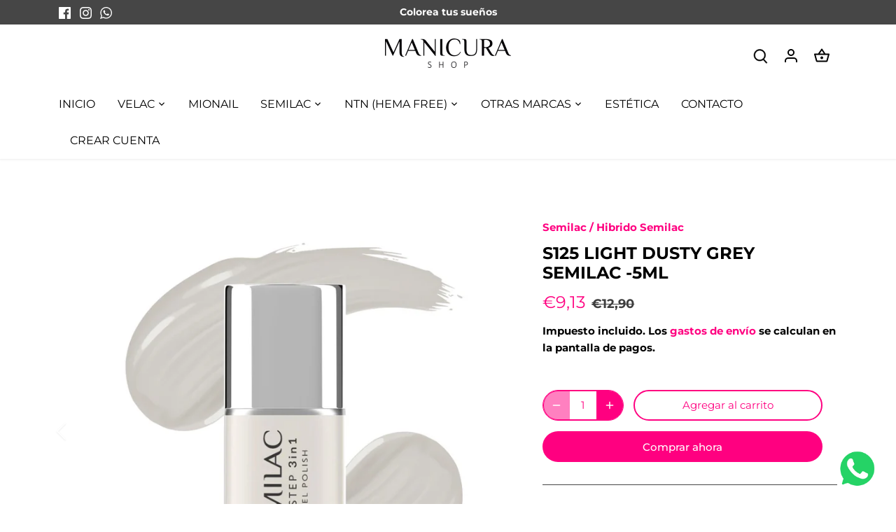

--- FILE ---
content_type: text/html; charset=utf-8
request_url: https://www.manicurashop.com/products/copia-de-s195-eternal-stone-grey-semilac-5ml
body_size: 34387
content:
<!doctype html>
<html class="no-js" lang="es">
<head><!-- Google tag (gtag.js) -->
<script async src="https://www.googletagmanager.com/gtag/js?id=G-8N976ZZ6J5"></script>
<script>
  window.dataLayer = window.dataLayer || [];
  function gtag(){dataLayer.push(arguments);}
  gtag('js', new Date());

  gtag('config', 'G-8N976ZZ6J5');
</script>
  <!-- Canopy 4.3.0 -->

  <meta charset="utf-8" />
<meta name="viewport" content="width=device-width,initial-scale=1.0" />
<meta http-equiv="X-UA-Compatible" content="IE=edge">

<link rel="preconnect" href="https://cdn.shopify.com" crossorigin>
<link rel="preconnect" href="https://fonts.shopify.com" crossorigin>
<link rel="preconnect" href="https://monorail-edge.shopifysvc.com"><link rel="preload" as="font" href="//www.manicurashop.com/cdn/fonts/montserrat/montserrat_n7.3c434e22befd5c18a6b4afadb1e3d77c128c7939.woff2" type="font/woff2" crossorigin><link rel="preload" as="font" href="//www.manicurashop.com/cdn/fonts/montserrat/montserrat_n4.81949fa0ac9fd2021e16436151e8eaa539321637.woff2" type="font/woff2" crossorigin><link rel="preload" as="font" href="//www.manicurashop.com/cdn/fonts/montserrat/montserrat_n4.81949fa0ac9fd2021e16436151e8eaa539321637.woff2" type="font/woff2" crossorigin><link rel="preload" as="font" href="//www.manicurashop.com/cdn/fonts/montserrat/montserrat_n4.81949fa0ac9fd2021e16436151e8eaa539321637.woff2" type="font/woff2" crossorigin><link rel="preload" href="//www.manicurashop.com/cdn/shop/t/2/assets/vendor.min.js?v=137803223016851922661664959185" as="script">
<link rel="preload" href="//www.manicurashop.com/cdn/shop/t/2/assets/theme.js?v=72935372795449487691673023457" as="script"><link rel="canonical" href="https://www.manicurashop.com/products/copia-de-s195-eternal-stone-grey-semilac-5ml" /><link rel="icon" href="//www.manicurashop.com/cdn/shop/files/faviconvelac.jpg?crop=center&height=48&v=1665134465&width=48" type="image/jpg"><meta name="description" content="Sutil gris blanqueado. Los esmaltes Híbridos Semilac no requieren el uso de base o top. ¡Todo lo que necesita es un producto, gracias al cual puede hacer una manicura de manera rápida, fácil y agradable! El esmalte es fácil y rápido de quitar, un producto donde la manicura será un juego de niños, recomendamos aplicar 3">

  <meta name="theme-color" content="#ff0080">

  <title>
    S125 Light Dusty Grey Semilac -5ml &ndash; Manicura Shop
  </title>

  <meta property="og:site_name" content="Manicura Shop">
<meta property="og:url" content="https://www.manicurashop.com/products/copia-de-s195-eternal-stone-grey-semilac-5ml">
<meta property="og:title" content="S125 Light Dusty Grey Semilac -5ml">
<meta property="og:type" content="product">
<meta property="og:description" content="Sutil gris blanqueado. Los esmaltes Híbridos Semilac no requieren el uso de base o top. ¡Todo lo que necesita es un producto, gracias al cual puede hacer una manicura de manera rápida, fácil y agradable! El esmalte es fácil y rápido de quitar, un producto donde la manicura será un juego de niños, recomendamos aplicar 3"><meta property="og:image" content="http://www.manicurashop.com/cdn/shop/files/S125_1_1200x1200.jpg?v=1690126878">
  <meta property="og:image:secure_url" content="https://www.manicurashop.com/cdn/shop/files/S125_1_1200x1200.jpg?v=1690126878">
  <meta property="og:image:width" content="3150">
  <meta property="og:image:height" content="3150"><meta property="og:price:amount" content="9,13">
  <meta property="og:price:currency" content="EUR"><meta name="twitter:card" content="summary_large_image">
<meta name="twitter:title" content="S125 Light Dusty Grey Semilac -5ml">
<meta name="twitter:description" content="Sutil gris blanqueado. Los esmaltes Híbridos Semilac no requieren el uso de base o top. ¡Todo lo que necesita es un producto, gracias al cual puede hacer una manicura de manera rápida, fácil y agradable! El esmalte es fácil y rápido de quitar, un producto donde la manicura será un juego de niños, recomendamos aplicar 3">

<style>
    @font-face {
  font-family: Montserrat;
  font-weight: 700;
  font-style: normal;
  font-display: fallback;
  src: url("//www.manicurashop.com/cdn/fonts/montserrat/montserrat_n7.3c434e22befd5c18a6b4afadb1e3d77c128c7939.woff2") format("woff2"),
       url("//www.manicurashop.com/cdn/fonts/montserrat/montserrat_n7.5d9fa6e2cae713c8fb539a9876489d86207fe957.woff") format("woff");
}

    @font-face {
  font-family: Montserrat;
  font-weight: 900;
  font-style: normal;
  font-display: fallback;
  src: url("//www.manicurashop.com/cdn/fonts/montserrat/montserrat_n9.680ded1be351aa3bf3b3650ac5f6df485af8a07c.woff2") format("woff2"),
       url("//www.manicurashop.com/cdn/fonts/montserrat/montserrat_n9.0cc5aaeff26ef35c23b69a061997d78c9697a382.woff") format("woff");
}

    @font-face {
  font-family: Montserrat;
  font-weight: 500;
  font-style: normal;
  font-display: fallback;
  src: url("//www.manicurashop.com/cdn/fonts/montserrat/montserrat_n5.07ef3781d9c78c8b93c98419da7ad4fbeebb6635.woff2") format("woff2"),
       url("//www.manicurashop.com/cdn/fonts/montserrat/montserrat_n5.adf9b4bd8b0e4f55a0b203cdd84512667e0d5e4d.woff") format("woff");
}

    @font-face {
  font-family: Montserrat;
  font-weight: 700;
  font-style: italic;
  font-display: fallback;
  src: url("//www.manicurashop.com/cdn/fonts/montserrat/montserrat_i7.a0d4a463df4f146567d871890ffb3c80408e7732.woff2") format("woff2"),
       url("//www.manicurashop.com/cdn/fonts/montserrat/montserrat_i7.f6ec9f2a0681acc6f8152c40921d2a4d2e1a2c78.woff") format("woff");
}

    @font-face {
  font-family: Montserrat;
  font-weight: 900;
  font-style: italic;
  font-display: fallback;
  src: url("//www.manicurashop.com/cdn/fonts/montserrat/montserrat_i9.cd566e55c5982a3a39b3949665a79c881e095b14.woff2") format("woff2"),
       url("//www.manicurashop.com/cdn/fonts/montserrat/montserrat_i9.b18527943b7f5bc1488b82e39deb595a73d3e645.woff") format("woff");
}

    @font-face {
  font-family: Montserrat;
  font-weight: 400;
  font-style: normal;
  font-display: fallback;
  src: url("//www.manicurashop.com/cdn/fonts/montserrat/montserrat_n4.81949fa0ac9fd2021e16436151e8eaa539321637.woff2") format("woff2"),
       url("//www.manicurashop.com/cdn/fonts/montserrat/montserrat_n4.a6c632ca7b62da89c3594789ba828388aac693fe.woff") format("woff");
}

    @font-face {
  font-family: Montserrat;
  font-weight: 400;
  font-style: normal;
  font-display: fallback;
  src: url("//www.manicurashop.com/cdn/fonts/montserrat/montserrat_n4.81949fa0ac9fd2021e16436151e8eaa539321637.woff2") format("woff2"),
       url("//www.manicurashop.com/cdn/fonts/montserrat/montserrat_n4.a6c632ca7b62da89c3594789ba828388aac693fe.woff") format("woff");
}

    @font-face {
  font-family: Montserrat;
  font-weight: 400;
  font-style: normal;
  font-display: fallback;
  src: url("//www.manicurashop.com/cdn/fonts/montserrat/montserrat_n4.81949fa0ac9fd2021e16436151e8eaa539321637.woff2") format("woff2"),
       url("//www.manicurashop.com/cdn/fonts/montserrat/montserrat_n4.a6c632ca7b62da89c3594789ba828388aac693fe.woff") format("woff");
}

    @font-face {
  font-family: Montserrat;
  font-weight: 600;
  font-style: normal;
  font-display: fallback;
  src: url("//www.manicurashop.com/cdn/fonts/montserrat/montserrat_n6.1326b3e84230700ef15b3a29fb520639977513e0.woff2") format("woff2"),
       url("//www.manicurashop.com/cdn/fonts/montserrat/montserrat_n6.652f051080eb14192330daceed8cd53dfdc5ead9.woff") format("woff");
}

  </style>

  <link href="//www.manicurashop.com/cdn/shop/t/2/assets/styles.css?v=11505532714081290291673023457" rel="stylesheet" type="text/css" media="all" />

  <script>
    document.documentElement.className = document.documentElement.className.replace('no-js', 'js');
    window.theme = window.theme || {};
    
    theme.money_format_with_code_preference = "€{{amount_with_comma_separator}}";
    
    theme.money_format = "€{{amount_with_comma_separator}}";
    theme.customerIsLoggedIn = false;

    
      theme.shippingCalcMoneyFormat = "€{{amount_with_comma_separator}}";
    

    theme.strings = {
      previous: "Anterior",
      next: "Siguiente",
      close: "Cerrar",
      addressError: "No se puede encontrar esa dirección",
      addressNoResults: "No results for that address",
      addressQueryLimit: "Se ha excedido el límite de uso de la API de Google . Considere la posibilidad de actualizar a un \u003ca href=\"https:\/\/developers.google.com\/maps\/premium\/usage-limits\"\u003ePlan Premium\u003c\/a\u003e.",
      authError: "Hubo un problema de autenticación con su cuenta de Google Maps.",
      shippingCalcSubmitButton: "Calcular costo de envío",
      shippingCalcSubmitButtonDisabled: "Calculador...",
      infiniteScrollCollectionLoading: "Calculador...",
      infiniteScrollCollectionFinishedMsg : "Sin resultados",
      infiniteScrollBlogLoading: "Calculador...",
      infiniteScrollBlogFinishedMsg : "Fin de los articulos",
      blogsShowTags: "Tags",
      priceNonExistent: "No disponible",
      buttonDefault: "Agregar al carrito",
      buttonNoStock: "Agotado",
      buttonNoVariant: "No disponible",
      unitPriceSeparator: " \/ ",
      onlyXLeft: "[[ quantity ]] en stock",
      productAddingToCart: "Añadiendo",
      productAddedToCart: "Añadido",
      quickbuyAdded: "Añadido",
      cartSummary: "Carrito",
      cartContinue: "Continuar la compra",
      colorBoxPrevious: "Anterior",
      colorBoxNext: "Próximo",
      colorBoxClose: "Cerrar",
      imageSlider: "Imagenes",
      confirmEmptyCart: "¿Está seguro de que desea vaciar su carrito de compras?",
      inYourCart: "en su carrito",
      removeFromCart: "Quitar del carrito",
      clearAll: "Borrar todo",
      layout_live_search_see_all: "Ver todos los resultados",
      general_quick_search_pages: "Páginas",
      general_quick_search_no_results: "Lo sentimos, no pudimos encontrar ningún resultado.",
      products_labels_sold_out: "Agotado",
      products_labels_sale: "¡Oferta!",
      maximumQuantity: "Solo puedes tener [quantity] en tu carrito",
      fullDetails: "Todos los detalles",
      cartConfirmRemove: "¿Seguro que deseas eliminar este artículo de tu orden?"
    };

    theme.routes = {
      root_url: '/',
      account_url: '/account',
      account_login_url: '/account/login',
      account_logout_url: '/account/logout',
      account_recover_url: '/account/recover',
      account_register_url: '/account/register',
      account_addresses_url: '/account/addresses',
      collections_url: '/collections',
      all_products_collection_url: '/collections/all',
      search_url: '/search',
      cart_url: '/cart',
      cart_add_url: '/cart/add',
      cart_change_url: '/cart/change',
      cart_clear_url: '/cart/clear'
    };

    theme.scripts = {
      masonry: "\/\/www.manicurashop.com\/cdn\/shop\/t\/2\/assets\/masonry.v3.2.2.min.js?v=70136629540791627221664959185",
      jqueryInfiniteScroll: "\/\/www.manicurashop.com\/cdn\/shop\/t\/2\/assets\/jquery.infinitescroll.2.1.0.min.js?v=162864979201917639991664959185",
      underscore: "\/\/cdnjs.cloudflare.com\/ajax\/libs\/underscore.js\/1.6.0\/underscore-min.js",
      shopifyCommon: "\/\/www.manicurashop.com\/cdn\/shopifycloud\/storefront\/assets\/themes_support\/shopify_common-5f594365.js",
      jqueryCart: "\/\/www.manicurashop.com\/cdn\/shop\/t\/2\/assets\/shipping-calculator.v1.0.min.js?v=28654087271810100421673023455"
    };

    theme.settings = {
      cartType: "drawer-dynamic",
      openCartDrawerOnMob: true,
      quickBuyType: "in-page",
      superscriptDecimals: false,
      currencyCodeEnabled: false
    }
  </script><script>window.performance && window.performance.mark && window.performance.mark('shopify.content_for_header.start');</script><meta name="facebook-domain-verification" content="5c3iyq3wilwpx5q2dslzkmcvrdswp2">
<meta name="google-site-verification" content="1_7QkH1JynquIAiVjWvKZ6GlxSAfr-qwxzt7oswEq18">
<meta id="shopify-digital-wallet" name="shopify-digital-wallet" content="/66637103334/digital_wallets/dialog">
<meta name="shopify-checkout-api-token" content="4ef7640b5ed5371b7d29934880a0539d">
<meta id="in-context-paypal-metadata" data-shop-id="66637103334" data-venmo-supported="false" data-environment="production" data-locale="es_ES" data-paypal-v4="true" data-currency="EUR">
<link rel="alternate" type="application/json+oembed" href="https://www.manicurashop.com/products/copia-de-s195-eternal-stone-grey-semilac-5ml.oembed">
<script async="async" src="/checkouts/internal/preloads.js?locale=es-ES"></script>
<script id="shopify-features" type="application/json">{"accessToken":"4ef7640b5ed5371b7d29934880a0539d","betas":["rich-media-storefront-analytics"],"domain":"www.manicurashop.com","predictiveSearch":true,"shopId":66637103334,"locale":"es"}</script>
<script>var Shopify = Shopify || {};
Shopify.shop = "manicura-shop.myshopify.com";
Shopify.locale = "es";
Shopify.currency = {"active":"EUR","rate":"1.0"};
Shopify.country = "ES";
Shopify.theme = {"name":"Canopy","id":135946305766,"schema_name":"Canopy","schema_version":"4.3.0","theme_store_id":732,"role":"main"};
Shopify.theme.handle = "null";
Shopify.theme.style = {"id":null,"handle":null};
Shopify.cdnHost = "www.manicurashop.com/cdn";
Shopify.routes = Shopify.routes || {};
Shopify.routes.root = "/";</script>
<script type="module">!function(o){(o.Shopify=o.Shopify||{}).modules=!0}(window);</script>
<script>!function(o){function n(){var o=[];function n(){o.push(Array.prototype.slice.apply(arguments))}return n.q=o,n}var t=o.Shopify=o.Shopify||{};t.loadFeatures=n(),t.autoloadFeatures=n()}(window);</script>
<script id="shop-js-analytics" type="application/json">{"pageType":"product"}</script>
<script defer="defer" async type="module" src="//www.manicurashop.com/cdn/shopifycloud/shop-js/modules/v2/client.init-shop-cart-sync_BFpxDrjM.es.esm.js"></script>
<script defer="defer" async type="module" src="//www.manicurashop.com/cdn/shopifycloud/shop-js/modules/v2/chunk.common_CnP21gUX.esm.js"></script>
<script defer="defer" async type="module" src="//www.manicurashop.com/cdn/shopifycloud/shop-js/modules/v2/chunk.modal_D61HrJrg.esm.js"></script>
<script type="module">
  await import("//www.manicurashop.com/cdn/shopifycloud/shop-js/modules/v2/client.init-shop-cart-sync_BFpxDrjM.es.esm.js");
await import("//www.manicurashop.com/cdn/shopifycloud/shop-js/modules/v2/chunk.common_CnP21gUX.esm.js");
await import("//www.manicurashop.com/cdn/shopifycloud/shop-js/modules/v2/chunk.modal_D61HrJrg.esm.js");

  window.Shopify.SignInWithShop?.initShopCartSync?.({"fedCMEnabled":true,"windoidEnabled":true});

</script>
<script>(function() {
  var isLoaded = false;
  function asyncLoad() {
    if (isLoaded) return;
    isLoaded = true;
    var urls = ["https:\/\/gdprcdn.b-cdn.net\/js\/gdpr_cookie_consent.min.js?shop=manicura-shop.myshopify.com","https:\/\/cdn.shopify.com\/s\/files\/1\/0457\/2220\/6365\/files\/pushdaddy_v60_test.js?shop=manicura-shop.myshopify.com","https:\/\/cdn.assortion.com\/app.js?shop=manicura-shop.myshopify.com","https:\/\/cdn.shopify.com\/s\/files\/1\/0033\/3538\/9233\/files\/pushdaddy_v101_test.js?shop=manicura-shop.myshopify.com"];
    for (var i = 0; i < urls.length; i++) {
      var s = document.createElement('script');
      s.type = 'text/javascript';
      s.async = true;
      s.src = urls[i];
      var x = document.getElementsByTagName('script')[0];
      x.parentNode.insertBefore(s, x);
    }
  };
  if(window.attachEvent) {
    window.attachEvent('onload', asyncLoad);
  } else {
    window.addEventListener('load', asyncLoad, false);
  }
})();</script>
<script id="__st">var __st={"a":66637103334,"offset":3600,"reqid":"7453b0aa-908b-40d6-ba9e-5b019727c429-1770107046","pageurl":"www.manicurashop.com\/products\/copia-de-s195-eternal-stone-grey-semilac-5ml","u":"f5dcf017d6da","p":"product","rtyp":"product","rid":8099112255718};</script>
<script>window.ShopifyPaypalV4VisibilityTracking = true;</script>
<script id="captcha-bootstrap">!function(){'use strict';const t='contact',e='account',n='new_comment',o=[[t,t],['blogs',n],['comments',n],[t,'customer']],c=[[e,'customer_login'],[e,'guest_login'],[e,'recover_customer_password'],[e,'create_customer']],r=t=>t.map((([t,e])=>`form[action*='/${t}']:not([data-nocaptcha='true']) input[name='form_type'][value='${e}']`)).join(','),a=t=>()=>t?[...document.querySelectorAll(t)].map((t=>t.form)):[];function s(){const t=[...o],e=r(t);return a(e)}const i='password',u='form_key',d=['recaptcha-v3-token','g-recaptcha-response','h-captcha-response',i],f=()=>{try{return window.sessionStorage}catch{return}},m='__shopify_v',_=t=>t.elements[u];function p(t,e,n=!1){try{const o=window.sessionStorage,c=JSON.parse(o.getItem(e)),{data:r}=function(t){const{data:e,action:n}=t;return t[m]||n?{data:e,action:n}:{data:t,action:n}}(c);for(const[e,n]of Object.entries(r))t.elements[e]&&(t.elements[e].value=n);n&&o.removeItem(e)}catch(o){console.error('form repopulation failed',{error:o})}}const l='form_type',E='cptcha';function T(t){t.dataset[E]=!0}const w=window,h=w.document,L='Shopify',v='ce_forms',y='captcha';let A=!1;((t,e)=>{const n=(g='f06e6c50-85a8-45c8-87d0-21a2b65856fe',I='https://cdn.shopify.com/shopifycloud/storefront-forms-hcaptcha/ce_storefront_forms_captcha_hcaptcha.v1.5.2.iife.js',D={infoText:'Protegido por hCaptcha',privacyText:'Privacidad',termsText:'Términos'},(t,e,n)=>{const o=w[L][v],c=o.bindForm;if(c)return c(t,g,e,D).then(n);var r;o.q.push([[t,g,e,D],n]),r=I,A||(h.body.append(Object.assign(h.createElement('script'),{id:'captcha-provider',async:!0,src:r})),A=!0)});var g,I,D;w[L]=w[L]||{},w[L][v]=w[L][v]||{},w[L][v].q=[],w[L][y]=w[L][y]||{},w[L][y].protect=function(t,e){n(t,void 0,e),T(t)},Object.freeze(w[L][y]),function(t,e,n,w,h,L){const[v,y,A,g]=function(t,e,n){const i=e?o:[],u=t?c:[],d=[...i,...u],f=r(d),m=r(i),_=r(d.filter((([t,e])=>n.includes(e))));return[a(f),a(m),a(_),s()]}(w,h,L),I=t=>{const e=t.target;return e instanceof HTMLFormElement?e:e&&e.form},D=t=>v().includes(t);t.addEventListener('submit',(t=>{const e=I(t);if(!e)return;const n=D(e)&&!e.dataset.hcaptchaBound&&!e.dataset.recaptchaBound,o=_(e),c=g().includes(e)&&(!o||!o.value);(n||c)&&t.preventDefault(),c&&!n&&(function(t){try{if(!f())return;!function(t){const e=f();if(!e)return;const n=_(t);if(!n)return;const o=n.value;o&&e.removeItem(o)}(t);const e=Array.from(Array(32),(()=>Math.random().toString(36)[2])).join('');!function(t,e){_(t)||t.append(Object.assign(document.createElement('input'),{type:'hidden',name:u})),t.elements[u].value=e}(t,e),function(t,e){const n=f();if(!n)return;const o=[...t.querySelectorAll(`input[type='${i}']`)].map((({name:t})=>t)),c=[...d,...o],r={};for(const[a,s]of new FormData(t).entries())c.includes(a)||(r[a]=s);n.setItem(e,JSON.stringify({[m]:1,action:t.action,data:r}))}(t,e)}catch(e){console.error('failed to persist form',e)}}(e),e.submit())}));const S=(t,e)=>{t&&!t.dataset[E]&&(n(t,e.some((e=>e===t))),T(t))};for(const o of['focusin','change'])t.addEventListener(o,(t=>{const e=I(t);D(e)&&S(e,y())}));const B=e.get('form_key'),M=e.get(l),P=B&&M;t.addEventListener('DOMContentLoaded',(()=>{const t=y();if(P)for(const e of t)e.elements[l].value===M&&p(e,B);[...new Set([...A(),...v().filter((t=>'true'===t.dataset.shopifyCaptcha))])].forEach((e=>S(e,t)))}))}(h,new URLSearchParams(w.location.search),n,t,e,['guest_login'])})(!0,!0)}();</script>
<script integrity="sha256-4kQ18oKyAcykRKYeNunJcIwy7WH5gtpwJnB7kiuLZ1E=" data-source-attribution="shopify.loadfeatures" defer="defer" src="//www.manicurashop.com/cdn/shopifycloud/storefront/assets/storefront/load_feature-a0a9edcb.js" crossorigin="anonymous"></script>
<script data-source-attribution="shopify.dynamic_checkout.dynamic.init">var Shopify=Shopify||{};Shopify.PaymentButton=Shopify.PaymentButton||{isStorefrontPortableWallets:!0,init:function(){window.Shopify.PaymentButton.init=function(){};var t=document.createElement("script");t.src="https://www.manicurashop.com/cdn/shopifycloud/portable-wallets/latest/portable-wallets.es.js",t.type="module",document.head.appendChild(t)}};
</script>
<script data-source-attribution="shopify.dynamic_checkout.buyer_consent">
  function portableWalletsHideBuyerConsent(e){var t=document.getElementById("shopify-buyer-consent"),n=document.getElementById("shopify-subscription-policy-button");t&&n&&(t.classList.add("hidden"),t.setAttribute("aria-hidden","true"),n.removeEventListener("click",e))}function portableWalletsShowBuyerConsent(e){var t=document.getElementById("shopify-buyer-consent"),n=document.getElementById("shopify-subscription-policy-button");t&&n&&(t.classList.remove("hidden"),t.removeAttribute("aria-hidden"),n.addEventListener("click",e))}window.Shopify?.PaymentButton&&(window.Shopify.PaymentButton.hideBuyerConsent=portableWalletsHideBuyerConsent,window.Shopify.PaymentButton.showBuyerConsent=portableWalletsShowBuyerConsent);
</script>
<script>
  function portableWalletsCleanup(e){e&&e.src&&console.error("Failed to load portable wallets script "+e.src);var t=document.querySelectorAll("shopify-accelerated-checkout .shopify-payment-button__skeleton, shopify-accelerated-checkout-cart .wallet-cart-button__skeleton"),e=document.getElementById("shopify-buyer-consent");for(let e=0;e<t.length;e++)t[e].remove();e&&e.remove()}function portableWalletsNotLoadedAsModule(e){e instanceof ErrorEvent&&"string"==typeof e.message&&e.message.includes("import.meta")&&"string"==typeof e.filename&&e.filename.includes("portable-wallets")&&(window.removeEventListener("error",portableWalletsNotLoadedAsModule),window.Shopify.PaymentButton.failedToLoad=e,"loading"===document.readyState?document.addEventListener("DOMContentLoaded",window.Shopify.PaymentButton.init):window.Shopify.PaymentButton.init())}window.addEventListener("error",portableWalletsNotLoadedAsModule);
</script>

<script type="module" src="https://www.manicurashop.com/cdn/shopifycloud/portable-wallets/latest/portable-wallets.es.js" onError="portableWalletsCleanup(this)" crossorigin="anonymous"></script>
<script nomodule>
  document.addEventListener("DOMContentLoaded", portableWalletsCleanup);
</script>

<link id="shopify-accelerated-checkout-styles" rel="stylesheet" media="screen" href="https://www.manicurashop.com/cdn/shopifycloud/portable-wallets/latest/accelerated-checkout-backwards-compat.css" crossorigin="anonymous">
<style id="shopify-accelerated-checkout-cart">
        #shopify-buyer-consent {
  margin-top: 1em;
  display: inline-block;
  width: 100%;
}

#shopify-buyer-consent.hidden {
  display: none;
}

#shopify-subscription-policy-button {
  background: none;
  border: none;
  padding: 0;
  text-decoration: underline;
  font-size: inherit;
  cursor: pointer;
}

#shopify-subscription-policy-button::before {
  box-shadow: none;
}

      </style>

<script>window.performance && window.performance.mark && window.performance.mark('shopify.content_for_header.end');</script>
<!-- BEGIN app block: shopify://apps/consentmo-gdpr/blocks/gdpr_cookie_consent/4fbe573f-a377-4fea-9801-3ee0858cae41 -->


<!-- END app block --><!-- BEGIN app block: shopify://apps/sami-b2b-lock/blocks/app-embed/8d86a3b4-97b3-44ab-adc1-ec01c5a89da9 -->
 


  <script>

    window.Samita = window.Samita || {}
    Samita.SamitaLocksAccessParams = Samita.SamitaLocksAccessParams || {}
    Samita.SamitaLocksAccessParams.settings =  {"general":{"copyright":true,"price_atc":"plain_text","effect_button":"ripple","placeholder_message":true,"placeholder_templateLock":true},"template":{"text_color":"#000","btn_bg_color":"#7396a2","bg_placeholder":"#f3f3f3","btn_text_color":"#ffffff","bg_notification":"#fff","input_box_shadow":"#ccc","plain_text_color":"#230d0d","color_placeholder":"#000","button_priceAtc_bg":"#5487a0","input_passcode_color":"#000","button_priceAtc_color":"#fff","input_passcode_background":"#ffffff"}};
    Samita.SamitaLocksAccessParams.locks =  [{"access":1,"id":9465,"resources_conditional":{"type":["customers"],"customer":{"logic":[[{"type":"tagged_with","value":null}]],"source":"manual","listManual":[{"id":6656710017254,"email":"pymewebapp@gmail.com","last_name":"Probando","first_name":"Augusto"},{"id":6505828581606,"email":"ajmorrison75@hotmail.com","last_name":"Probando","first_name":"Augusto"},{"id":6505828581606,"email":"ajmorrison75@hotmail.com","last_name":"Probando","first_name":"Augusto"},{"id":6505828581606,"email":"ajmorrison75@hotmail.com","last_name":"Probando","first_name":"Augusto"},{"id":6503772946662,"email":"clinicacuidate@gmail.com","last_name":"ventura granell","first_name":"marta"},{"id":6497984479462,"email":"clinicacuidat@hotmail.com","last_name":"ventura granell","first_name":"marta"},{"id":6497984479462,"email":"clinicacuidat@hotmail.com","last_name":"ventura granell","first_name":"marta"},{"id":6497984479462,"email":"clinicacuidat@hotmail.com","last_name":"ventura granell","first_name":"marta"}]},"passcode":{"code":null,"message":null,"listCode":[]},"redirect":{"type":"login"},"secretLink":{"code":[],"links":[],"message":null,"resources":"products"}},"advanced":null,"resources_lock":{"url":null,"page":[],"type":"products","blogs":{"active":"blogs","selectedBlogs":[],"selectedArticles":[]},"exclude":{"url":[],"active":false},"setting":["all"],"hideList":true,"products":{"8108080529638":"products"},"PreviewLink":"manicura-shop.myshopify.com/products/copia-de-top-no-wipe-velac-densidad-media-15-ml","collections":{"621250904397":"collections","621299401037":"collections","621299925325":"collections","621300154701":"collections","621300253005":"collections","621300318541":"collections","621300351309":"collections"},"grandAccess":{"time":1,"interval":"hour"},"limitProduct":"manual","allowHomePage":true},"status":1}];
    Samita.SamitaLocksAccessParams.themeStoreId = Shopify.theme.theme_store_id;
    Samita.SamitaLocksAccessParams.ShopUrl = Shopify.shop;
    Samita.SamitaLocksAccessParams.features =  {"conditions_specific_products":-1,"isCreateAbleLock":true,"number_lock_to_add":-1,"login_to_view_products":true,"login_to_view_pages":true,"login_to_view_urls":true,"login_to_view_blogs":true,"login_to_view_collections":true,"login_to_view_whole_websites":true,"password_protect_pages_with_locks":true,"add_multiple_passcode":true,"secret_link_view_page":true,"exclude_specific_URLs":true,"login_view_price":true,"hide_product_and_collection":true,"hide_add_to_cart_price_and_btn":true,"redirect_to_any_page_url":true,"hide_price_on_gg_search":true,"select_blog_article_to_lock":true,"select_customer_for_lock":true,"exclude_product":true,"request_access":true,"integrateApp":true,"date_range":true};
    Samita.SamitaLocksAccessParams.themeInfo  = [{"id":135946272998,"name":"Dawn","role":"unpublished","theme_store_id":887,"selected":false,"theme_name":"Dawn","theme_version":"7.0.1"},{"id":135946305766,"name":"Canopy","role":"main","theme_store_id":732,"selected":true,"theme_name":"Canopy","theme_version":"4.3.0"}];
    Samita.SamitaLocksAccessParams.appUrl = "https:\/\/lock.samita.io";
    Samita.SamitaLocksAccessParams.selector = {"theme_store_id":732,"theme_name":"Canopy","product":{"price":"div#price","btnAtc":"span.payment-and-quantity__add","mainContent":"main#content"},"collection":{"productSelector":".product-grid .product-block","collectionSelect":"div#collections .section.border-top","price":".product-block__title-price","btnAtc":""},"searchPage":{"productSelector":".product-grid .product-block","price":".product-block__title-price","btnAtc":""},"otherPage":{"productSelector":".product-grid .product-block","collectionSelect":"div#collections .section.border-top","price":".product-block__title-price","btnAtc":""},"index":{"productSelector":".product-grid .product-block","collectionSelect":"div#collections .section.border-top","price":".product-block__title-price","btnAtc":""}};
    Samita.SamitaLocksAccessParams.translation = {"default":{"general":{"Back":"Back","Submit":"Submit","Enter_passcode":"Enter passcode","Passcode_empty":"Passcode cant be empty !!","secret_lock_atc":"You cannot see the add to cart of this product !!","title_linkScret":"The link is locked !!","customer_lock_atc":"Button add to cart has been lock !!","secret_lock_price":"You cannot see the price of this product !!","Login_to_see_price":"Login to see price","Passcode_incorrect":"Passcode is incorrect !!","customer_lock_price":"Price had been locked !!","Login_to_Add_to_cart":"Login to Add to cart","notification_linkScret":"resource accessible only with secret link","This_resource_has_been_locked":"This resource has been locked","please_enter_passcode_to_unlock":"Please enter your passcode to unlock this resource"}}};
    Samita.SamitaLocksAccessParams.locale = "es";
    Samita.SamitaLocksAccessParams.current_locale = "es";
    Samita.SamitaLocksAccessParams.ListHandle = [];
    Samita.SamitaLocksAccessParams.ProductsLoad = [];
    Samita.SamitaLocksAccessParams.proxy_url = "/apps/samita-lock"
    Samita.SamitaLocksAccessParams.tokenStorefrontSamiLock = "";

    if(window?.Shopify?.designMode){
        window.Samita.SamitaLocksAccessParams.locks = [];
    }

    
      document.querySelector('html').classList.add('smt-loadding');
    

    
    

    

    


    Samita.SamitaLocksAccessParams.product ={"id":8099112255718,"title":"S125 Light Dusty Grey Semilac -5ml","handle":"copia-de-s195-eternal-stone-grey-semilac-5ml","description":"\u003cp\u003e\u003cspan\u003eSutil gris blanqueado.\u003c\/span\u003e\u003c\/p\u003e\n\u003cp\u003eLos esmaltes Híbridos Semilac no requieren el uso de base o top. \u003cspan data-mce-fragment=\"1\"\u003e¡Todo lo que necesita es un producto, gracias al cual puede hacer una manicura de manera rápida, fácil y agradable!\u003c\/span\u003e\u003c\/p\u003e\n\u003cp\u003eEl esmalte es fácil y rápido de quitar, un producto donde la manicura será un juego de niños, r\u003cspan data-mce-fragment=\"1\"\u003eecomendamos aplicar 3 capas finas de producto.\u003c\/span\u003e\u003c\/p\u003e\n\u003cp\u003e\u003cspan data-mce-fragment=\"1\"\u003eModo de empleo SEMILAC ONE STEP:\u003cbr\u003ePASO 1 - Dar forma a las uñas y mate a la placa de la uña. Desengrasar las uñas con el Limpiador de uñas Semilac (Nail Cleaner).\u003cbr\u003ePASO 2 - Pintar las uñas con una fina capa de esmalte.\u003cbr\u003ePASO 3 - Curar en lámpara según el tiempo indicado y la potencia de la lámpara. Repetir los pasos 2 y 3, hasta que la cobertura sea satisfactoria.\u003cbr\u003ePASO 4 - Limpiar las uñas con un algodón empapado en limpiador de uñas Semilac (Nail Cleaner).\u003cbr\u003e\u003cbr\u003eINSTRUCCIONES PARA RETIRAR EL ESMALTE:\u003cbr\u003ePASO 1 - Matificar la uña con un pulidor o lima de uñas de grado 100\/180.\u003cbr\u003ePASO 2 - Humedecer las toallitas quitaesmalte con acetona.\u003cbr\u003ePASO 3 - Aplicar las toallitas quitaesmalte en la placa de la uña y envolver cada dedo con cuidado con papel de aluminio durante 10-15 minutos.\u003cbr\u003ePASO 4 - Retirar las láminas y retirar el esmalte con un palito de naranjo o un empujador. Si el esmalte no se desprende, volver a aplicar el papel de aluminio empapado en las uñas durante unos minutos y repetir este paso.\u003cbr\u003ePASO 5 - Alisar la superficie de la placa de la uña con un taco pulidor.\u003c\/span\u003e\u003c\/p\u003e","published_at":"2023-01-01T09:31:03+01:00","created_at":"2023-01-01T09:31:03+01:00","vendor":"Semilac","type":"Hibrido Semilac","tags":[],"price":913,"price_min":913,"price_max":913,"available":true,"price_varies":false,"compare_at_price":1290,"compare_at_price_min":1290,"compare_at_price_max":1290,"compare_at_price_varies":false,"variants":[{"id":43599386935526,"title":"Default Title","option1":"Default Title","option2":null,"option3":null,"sku":"","requires_shipping":true,"taxable":true,"featured_image":null,"available":true,"name":"S125 Light Dusty Grey Semilac -5ml","public_title":null,"options":["Default Title"],"price":913,"weight":0,"compare_at_price":1290,"inventory_management":"shopify","barcode":"","requires_selling_plan":false,"selling_plan_allocations":[]}],"images":["\/\/www.manicurashop.com\/cdn\/shop\/files\/S125_1.jpg?v=1690126878","\/\/www.manicurashop.com\/cdn\/shop\/files\/semilac_s120_light_dusty_grey_7_ml_1.jpg?v=1690126878","\/\/www.manicurashop.com\/cdn\/shop\/files\/semilac_s120_light_dusty_grey_7_ml_2.jpg?v=1690126878","\/\/www.manicurashop.com\/cdn\/shop\/products\/S850_semilac_hibrido_manicura_shop_2_510e89c8-7bad-48da-8e38-3eda8e6c9850.jpg?v=1690126878","\/\/www.manicurashop.com\/cdn\/shop\/files\/semilac_s120_light_dusty_grey_7_ml_2_8c5ef599-59a5-4caa-a3c1-1ec5e33d998d.jpg?v=1690126874"],"featured_image":"\/\/www.manicurashop.com\/cdn\/shop\/files\/S125_1.jpg?v=1690126878","options":["Title"],"media":[{"alt":null,"id":44464898015565,"position":1,"preview_image":{"aspect_ratio":1.0,"height":3150,"width":3150,"src":"\/\/www.manicurashop.com\/cdn\/shop\/files\/S125_1.jpg?v=1690126878"},"aspect_ratio":1.0,"height":3150,"media_type":"image","src":"\/\/www.manicurashop.com\/cdn\/shop\/files\/S125_1.jpg?v=1690126878","width":3150},{"alt":null,"id":44464900669773,"position":2,"preview_image":{"aspect_ratio":1.0,"height":1200,"width":1200,"src":"\/\/www.manicurashop.com\/cdn\/shop\/files\/semilac_s120_light_dusty_grey_7_ml_1.jpg?v=1690126878"},"aspect_ratio":1.0,"height":1200,"media_type":"image","src":"\/\/www.manicurashop.com\/cdn\/shop\/files\/semilac_s120_light_dusty_grey_7_ml_1.jpg?v=1690126878","width":1200},{"alt":null,"id":44464900702541,"position":3,"preview_image":{"aspect_ratio":1.0,"height":1200,"width":1200,"src":"\/\/www.manicurashop.com\/cdn\/shop\/files\/semilac_s120_light_dusty_grey_7_ml_2.jpg?v=1690126878"},"aspect_ratio":1.0,"height":1200,"media_type":"image","src":"\/\/www.manicurashop.com\/cdn\/shop\/files\/semilac_s120_light_dusty_grey_7_ml_2.jpg?v=1690126878","width":1200},{"alt":null,"id":31545139658982,"position":4,"preview_image":{"aspect_ratio":1.0,"height":3150,"width":3150,"src":"\/\/www.manicurashop.com\/cdn\/shop\/products\/S850_semilac_hibrido_manicura_shop_2_510e89c8-7bad-48da-8e38-3eda8e6c9850.jpg?v=1690126878"},"aspect_ratio":1.0,"height":3150,"media_type":"image","src":"\/\/www.manicurashop.com\/cdn\/shop\/products\/S850_semilac_hibrido_manicura_shop_2_510e89c8-7bad-48da-8e38-3eda8e6c9850.jpg?v=1690126878","width":3150},{"alt":null,"id":44464902177101,"position":5,"preview_image":{"aspect_ratio":1.0,"height":1200,"width":1200,"src":"\/\/www.manicurashop.com\/cdn\/shop\/files\/semilac_s120_light_dusty_grey_7_ml_2_8c5ef599-59a5-4caa-a3c1-1ec5e33d998d.jpg?v=1690126874"},"aspect_ratio":1.0,"height":1200,"media_type":"image","src":"\/\/www.manicurashop.com\/cdn\/shop\/files\/semilac_s120_light_dusty_grey_7_ml_2_8c5ef599-59a5-4caa-a3c1-1ec5e33d998d.jpg?v=1690126874","width":1200}],"requires_selling_plan":false,"selling_plan_groups":[],"content":"\u003cp\u003e\u003cspan\u003eSutil gris blanqueado.\u003c\/span\u003e\u003c\/p\u003e\n\u003cp\u003eLos esmaltes Híbridos Semilac no requieren el uso de base o top. \u003cspan data-mce-fragment=\"1\"\u003e¡Todo lo que necesita es un producto, gracias al cual puede hacer una manicura de manera rápida, fácil y agradable!\u003c\/span\u003e\u003c\/p\u003e\n\u003cp\u003eEl esmalte es fácil y rápido de quitar, un producto donde la manicura será un juego de niños, r\u003cspan data-mce-fragment=\"1\"\u003eecomendamos aplicar 3 capas finas de producto.\u003c\/span\u003e\u003c\/p\u003e\n\u003cp\u003e\u003cspan data-mce-fragment=\"1\"\u003eModo de empleo SEMILAC ONE STEP:\u003cbr\u003ePASO 1 - Dar forma a las uñas y mate a la placa de la uña. Desengrasar las uñas con el Limpiador de uñas Semilac (Nail Cleaner).\u003cbr\u003ePASO 2 - Pintar las uñas con una fina capa de esmalte.\u003cbr\u003ePASO 3 - Curar en lámpara según el tiempo indicado y la potencia de la lámpara. Repetir los pasos 2 y 3, hasta que la cobertura sea satisfactoria.\u003cbr\u003ePASO 4 - Limpiar las uñas con un algodón empapado en limpiador de uñas Semilac (Nail Cleaner).\u003cbr\u003e\u003cbr\u003eINSTRUCCIONES PARA RETIRAR EL ESMALTE:\u003cbr\u003ePASO 1 - Matificar la uña con un pulidor o lima de uñas de grado 100\/180.\u003cbr\u003ePASO 2 - Humedecer las toallitas quitaesmalte con acetona.\u003cbr\u003ePASO 3 - Aplicar las toallitas quitaesmalte en la placa de la uña y envolver cada dedo con cuidado con papel de aluminio durante 10-15 minutos.\u003cbr\u003ePASO 4 - Retirar las láminas y retirar el esmalte con un palito de naranjo o un empujador. Si el esmalte no se desprende, volver a aplicar el papel de aluminio empapado en las uñas durante unos minutos y repetir este paso.\u003cbr\u003ePASO 5 - Alisar la superficie de la placa de la uña con un taco pulidor.\u003c\/span\u003e\u003c\/p\u003e"};
    Samita.SamitaLocksAccessParams.product.collections = [412119040230]
    

    
    
    
    Samita.SamitaLocksAccessParams.pageType = "product"
  </script>

  <style>
    html .lock__notificationTemplateWrapper{
      background: #fff !important;
    }

    html button#passcodebtn{
      background: #7396a2 !important;
      color: #ffffff !important;
    }

    html input#passcode{
      background: #ffffff !important;
      color: #000 !important;
      box-shadow:'0 0 10px 0'#ccc !important;
    }

    html input#passcode::placeholder{
      color: #000 !important;
      box-shadow:'0 0 10px 0'#ccc !important;
    }

    html button#backbtn{
      background: #7396a2 !important;
      color: #ffffff !important;
    }

    html .lock__placeholder{
      background: #f3f3f3 !important;
      color: #000 !important;
    }

    html .smt-plain-text{
      color: #230d0d !important;
      cursor:pointer;
    }

    html .smt-button{
      background: #5487a0 !important;
      color: #fff !important;
      cursor:pointer;
      padding: 10px 20px;
      border-radius: 5px;
      text-decoration: none !important;
    }

    html.smt-loadding{
      opacity:0 !important;
      visibility:hidden !important;
    }

    
    
  </style>

  

<!-- END app block --><!-- BEGIN app block: shopify://apps/pushdaddy-whatsapp-chat-api/blocks/app-embed/e3f2054d-bf7b-4e63-8db3-00712592382c -->
  
<script>
   var random_numberyryt = "id" + Math.random().toString(16).slice(2);
</script>

 <div id="shopify-block-placeholder_pdaddychat" class="shopify-block shopify-app-block" data-block-handle="app-embed">
 </div>

<script>
  document.getElementById('shopify-block-placeholder_pdaddychat').id = 'shopify-block-' + random_numberyryt;
if (!window.wwhatsappJs_new2a) {
    try {
        window.wwhatsappJs_new2a = {};
        wwhatsappJs_new2a.WhatsApp_new2a = {
            metafields: {
                shop: "manicura-shop.myshopify.com",
                settings: {"block_order":["15000117519"],"blocks":{"15000117519":{"disabled":"0","number":"34605502012","name":"Marta","label":"Ventas","avatar":"https://cdn.shopify.com/s/files/1/0033/3538/9233/files/amoiatedf.gif?v=1637917265","online":"0","timezone":"Europe/Madrid","cid":"15000117519","ciiid":"112360","sunday":{"enabled":"1","range":"0,1439"},"monday":{"enabled":"1","range":"0,1439"},"tuesday":{"enabled":"1","range":"0,1439"},"wednesday":{"enabled":"1","range":"0,1439"},"thursday":{"enabled":"1","range":"0,1439"},"friday":{"enabled":"1","range":"0,1439"},"saturday":{"enabled":"1","range":"0,1439"},"offline":"Actualmente fuera de línea. Volveremos pronto","chat":{"enabled":"1","greeting":"¡Hola! Soy Marta del equipo de soporte. ¿En que puedo ayudarl@?"},"message":"Necesito ayuda","page_url":"0"}},"style":{"pattern":"100","customized":{"enabled":"1","color":"#EAD7BA","background":"#102033","background_img":"","svg_color":"","background_img_main":"https://cdn.shopify.com/s/files/1/0033/3538/9233/files/504.png","button_animation":"","background_pic_header":"","auto_start":"9999000","hide_buttonsx":"0","icon_width":"60","chat_width":"376","border_radius":"50","icon_position":"50","compact_normal":"2","secondary_button":"0","secondary_button_link":"","secondary_text":"","pages_display":"/pages/,/,/collections/,/products/,/cart/,/orders/,/checkouts/,/blogs/,/password/","updown_bottom":"20","labelradius":"8","updown_bottom_m":"20","updown_bottom2":"0","widget_optin":"","leftright_label":"0","updown_share":"30","secondary_button_bgcolor":"#FFFFFF","secondary_button_tcolor":"#0084FF","secondary_button_lcolor":"#0084FF","leftt_rightt":"2","leftt_rightt_sec":"12","animation_count":"onlythree","font_weight":"600","animation_iteration":"3","extend_header_img":"0","font":"Muli","font_size":"16","abandned_cart_enabled":"1","auto_hide_share":"10000000000","auto_hide_chat":"999999999000","final_leftright_second_position":"left","remove_bottom":"1","header_text_color":"","header_bg_color":"","share_icons_display":"Whatsapp","share_size":"40","share_radius":"0","svg_yes":"0","svg_yes_icon":"0","share_trans":"0","what_bg":"","body_bgcolor":"","abandoned_kakkar":"0","shadow_yn":"0","mobile_label_yn":"1","google_ec":"whatsapp_pushdaddy","google_el":"whatsapp_pushdaddy","google_ea":"whatsapp_pushdaddy","fpixel_en":"whatsapp_pushdaddy","faq_yn":"0","chatbox_radius":"8","clicktcart_text":"Estamos disponibles las 24 horas, los 7 días de la semana para charlar. siéntete libre de chatear","bot_yn":"0","advance_bot":"0","botus":"1","clicktcart_anim_c":"pwapp-onlyonce","clicktcart":"0","ctaction_animation":"pwapp-bounce","order_conf":false,"whatsapp_yn":"0","header_posit_img":"center","remove_bg":"0","chatbox_height":"70","title_textsize":"24","waving_img":"","merged_icons":"0","merged_icons_display":"NO","blink_circle":"0","blink_animation":"pwapp-zooml","blink_circle_color":"#fff","blink_circle_bg":"red","trackingon":"0","chatnow_color":"#000","label_bgcolor":"#fff","faq_color":"black","leftrightclose":"right","header_flat":"1","adddv_bott":"","etext1":"Please introduce yourself","etext2":"Enter your email","etext3":"Send","etext4":"Thank You","etext5":"2000","emailpop":"0","signuppopup":"","flyer_chat":"0","flyer_chat_m":"0","flyer_text":"","flyer_img":"","merge_bot_button":"0","wallyn":"0","lang_support":"en"}},"share":{"desktop":{"disabled":"1","position":"left"},"mobile":{"disabled":"1","position":"left"},"style":{"color":"#332007","background":"#FFC229"},"texts":{"button":"Compartir","message":"COMPRUEBE ESTO"}},"addtocart":{"style":{"mobile":"0","desktop":"0","replace_yn":"","but_bgcolor":"","but_tcolor":"","but_fsize":"0","but_radius":"0","button_wid":"0","button_pad":"0","but_bor_col":"","but_bor_wid":"0"},"texts":{"but_label1":"","but_link1":"","but_label2":"","but_link2":""}},"faq_block_order":[],"faq_blocks":{},"faq_texts":{"category":"FAQ Categories","featured":"General questions","search":"Search on Helpdesk","results":"Results for terms","no_results":"Sorry, no results found. Please try another keyword."},"track_url":"https://way2enjoy.com/shopify/1/whatsapp-chat/tracking_1.php","charge":true,"desktop":{"disabled":"0","position":"right","layout":"button_chat"},"mobile":{"disabled":"0","position":"left","layout":"button_chat"},"texts":{"title":"Hola","description":"Bienvenid@","prefilledt":"Necesito ayuda","note":"Normalmente respondemos en minutos","button":"","bot_tri_button":"Order Status","placeholder":"Enviar un mensaje","emoji_search":"Search emoji…","emoji_frequently":"Frequently used","emoji_people":"People","emoji_nature":"Nature","emoji_objects":"Objects","emoji_places":"Places","emoji_symbols":"Symbols","emoji_not_found":"No emoji could be found"}},
				
            }
        };
        // Any additional code...
    } catch (e) {
        console.error('An error occurred in the script:', e);
    }
}

  const blocksyyy = wwhatsappJs_new2a.WhatsApp_new2a.metafields.settings.blocks;
for (const blockId in blocksyyy) {
    if (blocksyyy.hasOwnProperty(blockId)) {
        const block = blocksyyy[blockId]; 
        const ciiid_value = block.ciiid;   
        const pdaddy_website = block.websiteee;   

		
		
         localStorage.setItem('pdaddy_ciiid', ciiid_value);
		          localStorage.setItem('pdaddy_website', pdaddy_website);
       // console.log(`Stored ciiid for block ${blockId}: ${ciiid_value}`);
    }
}




</script>






<!-- END app block --><script src="https://cdn.shopify.com/extensions/019bc584-9ea7-72cb-83a5-ad8f9b690cd7/wholesale-lock-hide-price-111/assets/samitaLock.js" type="text/javascript" defer="defer"></script>
<script src="https://cdn.shopify.com/extensions/019c2297-bdda-7ec8-a886-18bbfa721c89/consentmo-gdpr-617/assets/consentmo_cookie_consent.js" type="text/javascript" defer="defer"></script>
<script src="https://cdn.shopify.com/extensions/747c5c4f-01f6-4977-a618-0a92d9ef14e9/pushdaddy-whatsapp-live-chat-340/assets/pushdaddy_a7_livechat1_new4.js" type="text/javascript" defer="defer"></script>
<link href="https://cdn.shopify.com/extensions/747c5c4f-01f6-4977-a618-0a92d9ef14e9/pushdaddy-whatsapp-live-chat-340/assets/pwhatsapp119ba1.scss.css" rel="stylesheet" type="text/css" media="all">
<link href="https://monorail-edge.shopifysvc.com" rel="dns-prefetch">
<script>(function(){if ("sendBeacon" in navigator && "performance" in window) {try {var session_token_from_headers = performance.getEntriesByType('navigation')[0].serverTiming.find(x => x.name == '_s').description;} catch {var session_token_from_headers = undefined;}var session_cookie_matches = document.cookie.match(/_shopify_s=([^;]*)/);var session_token_from_cookie = session_cookie_matches && session_cookie_matches.length === 2 ? session_cookie_matches[1] : "";var session_token = session_token_from_headers || session_token_from_cookie || "";function handle_abandonment_event(e) {var entries = performance.getEntries().filter(function(entry) {return /monorail-edge.shopifysvc.com/.test(entry.name);});if (!window.abandonment_tracked && entries.length === 0) {window.abandonment_tracked = true;var currentMs = Date.now();var navigation_start = performance.timing.navigationStart;var payload = {shop_id: 66637103334,url: window.location.href,navigation_start,duration: currentMs - navigation_start,session_token,page_type: "product"};window.navigator.sendBeacon("https://monorail-edge.shopifysvc.com/v1/produce", JSON.stringify({schema_id: "online_store_buyer_site_abandonment/1.1",payload: payload,metadata: {event_created_at_ms: currentMs,event_sent_at_ms: currentMs}}));}}window.addEventListener('pagehide', handle_abandonment_event);}}());</script>
<script id="web-pixels-manager-setup">(function e(e,d,r,n,o){if(void 0===o&&(o={}),!Boolean(null===(a=null===(i=window.Shopify)||void 0===i?void 0:i.analytics)||void 0===a?void 0:a.replayQueue)){var i,a;window.Shopify=window.Shopify||{};var t=window.Shopify;t.analytics=t.analytics||{};var s=t.analytics;s.replayQueue=[],s.publish=function(e,d,r){return s.replayQueue.push([e,d,r]),!0};try{self.performance.mark("wpm:start")}catch(e){}var l=function(){var e={modern:/Edge?\/(1{2}[4-9]|1[2-9]\d|[2-9]\d{2}|\d{4,})\.\d+(\.\d+|)|Firefox\/(1{2}[4-9]|1[2-9]\d|[2-9]\d{2}|\d{4,})\.\d+(\.\d+|)|Chrom(ium|e)\/(9{2}|\d{3,})\.\d+(\.\d+|)|(Maci|X1{2}).+ Version\/(15\.\d+|(1[6-9]|[2-9]\d|\d{3,})\.\d+)([,.]\d+|)( \(\w+\)|)( Mobile\/\w+|) Safari\/|Chrome.+OPR\/(9{2}|\d{3,})\.\d+\.\d+|(CPU[ +]OS|iPhone[ +]OS|CPU[ +]iPhone|CPU IPhone OS|CPU iPad OS)[ +]+(15[._]\d+|(1[6-9]|[2-9]\d|\d{3,})[._]\d+)([._]\d+|)|Android:?[ /-](13[3-9]|1[4-9]\d|[2-9]\d{2}|\d{4,})(\.\d+|)(\.\d+|)|Android.+Firefox\/(13[5-9]|1[4-9]\d|[2-9]\d{2}|\d{4,})\.\d+(\.\d+|)|Android.+Chrom(ium|e)\/(13[3-9]|1[4-9]\d|[2-9]\d{2}|\d{4,})\.\d+(\.\d+|)|SamsungBrowser\/([2-9]\d|\d{3,})\.\d+/,legacy:/Edge?\/(1[6-9]|[2-9]\d|\d{3,})\.\d+(\.\d+|)|Firefox\/(5[4-9]|[6-9]\d|\d{3,})\.\d+(\.\d+|)|Chrom(ium|e)\/(5[1-9]|[6-9]\d|\d{3,})\.\d+(\.\d+|)([\d.]+$|.*Safari\/(?![\d.]+ Edge\/[\d.]+$))|(Maci|X1{2}).+ Version\/(10\.\d+|(1[1-9]|[2-9]\d|\d{3,})\.\d+)([,.]\d+|)( \(\w+\)|)( Mobile\/\w+|) Safari\/|Chrome.+OPR\/(3[89]|[4-9]\d|\d{3,})\.\d+\.\d+|(CPU[ +]OS|iPhone[ +]OS|CPU[ +]iPhone|CPU IPhone OS|CPU iPad OS)[ +]+(10[._]\d+|(1[1-9]|[2-9]\d|\d{3,})[._]\d+)([._]\d+|)|Android:?[ /-](13[3-9]|1[4-9]\d|[2-9]\d{2}|\d{4,})(\.\d+|)(\.\d+|)|Mobile Safari.+OPR\/([89]\d|\d{3,})\.\d+\.\d+|Android.+Firefox\/(13[5-9]|1[4-9]\d|[2-9]\d{2}|\d{4,})\.\d+(\.\d+|)|Android.+Chrom(ium|e)\/(13[3-9]|1[4-9]\d|[2-9]\d{2}|\d{4,})\.\d+(\.\d+|)|Android.+(UC? ?Browser|UCWEB|U3)[ /]?(15\.([5-9]|\d{2,})|(1[6-9]|[2-9]\d|\d{3,})\.\d+)\.\d+|SamsungBrowser\/(5\.\d+|([6-9]|\d{2,})\.\d+)|Android.+MQ{2}Browser\/(14(\.(9|\d{2,})|)|(1[5-9]|[2-9]\d|\d{3,})(\.\d+|))(\.\d+|)|K[Aa][Ii]OS\/(3\.\d+|([4-9]|\d{2,})\.\d+)(\.\d+|)/},d=e.modern,r=e.legacy,n=navigator.userAgent;return n.match(d)?"modern":n.match(r)?"legacy":"unknown"}(),u="modern"===l?"modern":"legacy",c=(null!=n?n:{modern:"",legacy:""})[u],f=function(e){return[e.baseUrl,"/wpm","/b",e.hashVersion,"modern"===e.buildTarget?"m":"l",".js"].join("")}({baseUrl:d,hashVersion:r,buildTarget:u}),m=function(e){var d=e.version,r=e.bundleTarget,n=e.surface,o=e.pageUrl,i=e.monorailEndpoint;return{emit:function(e){var a=e.status,t=e.errorMsg,s=(new Date).getTime(),l=JSON.stringify({metadata:{event_sent_at_ms:s},events:[{schema_id:"web_pixels_manager_load/3.1",payload:{version:d,bundle_target:r,page_url:o,status:a,surface:n,error_msg:t},metadata:{event_created_at_ms:s}}]});if(!i)return console&&console.warn&&console.warn("[Web Pixels Manager] No Monorail endpoint provided, skipping logging."),!1;try{return self.navigator.sendBeacon.bind(self.navigator)(i,l)}catch(e){}var u=new XMLHttpRequest;try{return u.open("POST",i,!0),u.setRequestHeader("Content-Type","text/plain"),u.send(l),!0}catch(e){return console&&console.warn&&console.warn("[Web Pixels Manager] Got an unhandled error while logging to Monorail."),!1}}}}({version:r,bundleTarget:l,surface:e.surface,pageUrl:self.location.href,monorailEndpoint:e.monorailEndpoint});try{o.browserTarget=l,function(e){var d=e.src,r=e.async,n=void 0===r||r,o=e.onload,i=e.onerror,a=e.sri,t=e.scriptDataAttributes,s=void 0===t?{}:t,l=document.createElement("script"),u=document.querySelector("head"),c=document.querySelector("body");if(l.async=n,l.src=d,a&&(l.integrity=a,l.crossOrigin="anonymous"),s)for(var f in s)if(Object.prototype.hasOwnProperty.call(s,f))try{l.dataset[f]=s[f]}catch(e){}if(o&&l.addEventListener("load",o),i&&l.addEventListener("error",i),u)u.appendChild(l);else{if(!c)throw new Error("Did not find a head or body element to append the script");c.appendChild(l)}}({src:f,async:!0,onload:function(){if(!function(){var e,d;return Boolean(null===(d=null===(e=window.Shopify)||void 0===e?void 0:e.analytics)||void 0===d?void 0:d.initialized)}()){var d=window.webPixelsManager.init(e)||void 0;if(d){var r=window.Shopify.analytics;r.replayQueue.forEach((function(e){var r=e[0],n=e[1],o=e[2];d.publishCustomEvent(r,n,o)})),r.replayQueue=[],r.publish=d.publishCustomEvent,r.visitor=d.visitor,r.initialized=!0}}},onerror:function(){return m.emit({status:"failed",errorMsg:"".concat(f," has failed to load")})},sri:function(e){var d=/^sha384-[A-Za-z0-9+/=]+$/;return"string"==typeof e&&d.test(e)}(c)?c:"",scriptDataAttributes:o}),m.emit({status:"loading"})}catch(e){m.emit({status:"failed",errorMsg:(null==e?void 0:e.message)||"Unknown error"})}}})({shopId: 66637103334,storefrontBaseUrl: "https://www.manicurashop.com",extensionsBaseUrl: "https://extensions.shopifycdn.com/cdn/shopifycloud/web-pixels-manager",monorailEndpoint: "https://monorail-edge.shopifysvc.com/unstable/produce_batch",surface: "storefront-renderer",enabledBetaFlags: ["2dca8a86"],webPixelsConfigList: [{"id":"903774541","configuration":"{\"config\":\"{\\\"pixel_id\\\":\\\"G-35R6JCYLLL\\\",\\\"target_country\\\":\\\"ES\\\",\\\"gtag_events\\\":[{\\\"type\\\":\\\"search\\\",\\\"action_label\\\":[\\\"G-35R6JCYLLL\\\",\\\"AW-10829761318\\\/ULSICMChwZ8YEKaWhKwo\\\"]},{\\\"type\\\":\\\"begin_checkout\\\",\\\"action_label\\\":[\\\"G-35R6JCYLLL\\\",\\\"AW-10829761318\\\/s0JBCMahwZ8YEKaWhKwo\\\"]},{\\\"type\\\":\\\"view_item\\\",\\\"action_label\\\":[\\\"G-35R6JCYLLL\\\",\\\"AW-10829761318\\\/aB09CL2hwZ8YEKaWhKwo\\\",\\\"MC-TCT10S1SBJ\\\"]},{\\\"type\\\":\\\"purchase\\\",\\\"action_label\\\":[\\\"G-35R6JCYLLL\\\",\\\"AW-10829761318\\\/8EdoCLehwZ8YEKaWhKwo\\\",\\\"MC-TCT10S1SBJ\\\"]},{\\\"type\\\":\\\"page_view\\\",\\\"action_label\\\":[\\\"G-35R6JCYLLL\\\",\\\"AW-10829761318\\\/Epr7CLqhwZ8YEKaWhKwo\\\",\\\"MC-TCT10S1SBJ\\\"]},{\\\"type\\\":\\\"add_payment_info\\\",\\\"action_label\\\":[\\\"G-35R6JCYLLL\\\",\\\"AW-10829761318\\\/gGd4CMmhwZ8YEKaWhKwo\\\"]},{\\\"type\\\":\\\"add_to_cart\\\",\\\"action_label\\\":[\\\"G-35R6JCYLLL\\\",\\\"AW-10829761318\\\/TFM6CMOhwZ8YEKaWhKwo\\\"]}],\\\"enable_monitoring_mode\\\":false}\"}","eventPayloadVersion":"v1","runtimeContext":"OPEN","scriptVersion":"b2a88bafab3e21179ed38636efcd8a93","type":"APP","apiClientId":1780363,"privacyPurposes":[],"dataSharingAdjustments":{"protectedCustomerApprovalScopes":["read_customer_address","read_customer_email","read_customer_name","read_customer_personal_data","read_customer_phone"]}},{"id":"432013645","configuration":"{\"pixel_id\":\"901588913595930\",\"pixel_type\":\"facebook_pixel\",\"metaapp_system_user_token\":\"-\"}","eventPayloadVersion":"v1","runtimeContext":"OPEN","scriptVersion":"ca16bc87fe92b6042fbaa3acc2fbdaa6","type":"APP","apiClientId":2329312,"privacyPurposes":["ANALYTICS","MARKETING","SALE_OF_DATA"],"dataSharingAdjustments":{"protectedCustomerApprovalScopes":["read_customer_address","read_customer_email","read_customer_name","read_customer_personal_data","read_customer_phone"]}},{"id":"shopify-app-pixel","configuration":"{}","eventPayloadVersion":"v1","runtimeContext":"STRICT","scriptVersion":"0450","apiClientId":"shopify-pixel","type":"APP","privacyPurposes":["ANALYTICS","MARKETING"]},{"id":"shopify-custom-pixel","eventPayloadVersion":"v1","runtimeContext":"LAX","scriptVersion":"0450","apiClientId":"shopify-pixel","type":"CUSTOM","privacyPurposes":["ANALYTICS","MARKETING"]}],isMerchantRequest: false,initData: {"shop":{"name":"Manicura Shop","paymentSettings":{"currencyCode":"EUR"},"myshopifyDomain":"manicura-shop.myshopify.com","countryCode":"ES","storefrontUrl":"https:\/\/www.manicurashop.com"},"customer":null,"cart":null,"checkout":null,"productVariants":[{"price":{"amount":9.13,"currencyCode":"EUR"},"product":{"title":"S125 Light Dusty Grey Semilac -5ml","vendor":"Semilac","id":"8099112255718","untranslatedTitle":"S125 Light Dusty Grey Semilac -5ml","url":"\/products\/copia-de-s195-eternal-stone-grey-semilac-5ml","type":"Hibrido Semilac"},"id":"43599386935526","image":{"src":"\/\/www.manicurashop.com\/cdn\/shop\/files\/S125_1.jpg?v=1690126878"},"sku":"","title":"Default Title","untranslatedTitle":"Default Title"}],"purchasingCompany":null},},"https://www.manicurashop.com/cdn","3918e4e0wbf3ac3cepc5707306mb02b36c6",{"modern":"","legacy":""},{"shopId":"66637103334","storefrontBaseUrl":"https:\/\/www.manicurashop.com","extensionBaseUrl":"https:\/\/extensions.shopifycdn.com\/cdn\/shopifycloud\/web-pixels-manager","surface":"storefront-renderer","enabledBetaFlags":"[\"2dca8a86\"]","isMerchantRequest":"false","hashVersion":"3918e4e0wbf3ac3cepc5707306mb02b36c6","publish":"custom","events":"[[\"page_viewed\",{}],[\"product_viewed\",{\"productVariant\":{\"price\":{\"amount\":9.13,\"currencyCode\":\"EUR\"},\"product\":{\"title\":\"S125 Light Dusty Grey Semilac -5ml\",\"vendor\":\"Semilac\",\"id\":\"8099112255718\",\"untranslatedTitle\":\"S125 Light Dusty Grey Semilac -5ml\",\"url\":\"\/products\/copia-de-s195-eternal-stone-grey-semilac-5ml\",\"type\":\"Hibrido Semilac\"},\"id\":\"43599386935526\",\"image\":{\"src\":\"\/\/www.manicurashop.com\/cdn\/shop\/files\/S125_1.jpg?v=1690126878\"},\"sku\":\"\",\"title\":\"Default Title\",\"untranslatedTitle\":\"Default Title\"}}]]"});</script><script>
  window.ShopifyAnalytics = window.ShopifyAnalytics || {};
  window.ShopifyAnalytics.meta = window.ShopifyAnalytics.meta || {};
  window.ShopifyAnalytics.meta.currency = 'EUR';
  var meta = {"product":{"id":8099112255718,"gid":"gid:\/\/shopify\/Product\/8099112255718","vendor":"Semilac","type":"Hibrido Semilac","handle":"copia-de-s195-eternal-stone-grey-semilac-5ml","variants":[{"id":43599386935526,"price":913,"name":"S125 Light Dusty Grey Semilac -5ml","public_title":null,"sku":""}],"remote":false},"page":{"pageType":"product","resourceType":"product","resourceId":8099112255718,"requestId":"7453b0aa-908b-40d6-ba9e-5b019727c429-1770107046"}};
  for (var attr in meta) {
    window.ShopifyAnalytics.meta[attr] = meta[attr];
  }
</script>
<script class="analytics">
  (function () {
    var customDocumentWrite = function(content) {
      var jquery = null;

      if (window.jQuery) {
        jquery = window.jQuery;
      } else if (window.Checkout && window.Checkout.$) {
        jquery = window.Checkout.$;
      }

      if (jquery) {
        jquery('body').append(content);
      }
    };

    var hasLoggedConversion = function(token) {
      if (token) {
        return document.cookie.indexOf('loggedConversion=' + token) !== -1;
      }
      return false;
    }

    var setCookieIfConversion = function(token) {
      if (token) {
        var twoMonthsFromNow = new Date(Date.now());
        twoMonthsFromNow.setMonth(twoMonthsFromNow.getMonth() + 2);

        document.cookie = 'loggedConversion=' + token + '; expires=' + twoMonthsFromNow;
      }
    }

    var trekkie = window.ShopifyAnalytics.lib = window.trekkie = window.trekkie || [];
    if (trekkie.integrations) {
      return;
    }
    trekkie.methods = [
      'identify',
      'page',
      'ready',
      'track',
      'trackForm',
      'trackLink'
    ];
    trekkie.factory = function(method) {
      return function() {
        var args = Array.prototype.slice.call(arguments);
        args.unshift(method);
        trekkie.push(args);
        return trekkie;
      };
    };
    for (var i = 0; i < trekkie.methods.length; i++) {
      var key = trekkie.methods[i];
      trekkie[key] = trekkie.factory(key);
    }
    trekkie.load = function(config) {
      trekkie.config = config || {};
      trekkie.config.initialDocumentCookie = document.cookie;
      var first = document.getElementsByTagName('script')[0];
      var script = document.createElement('script');
      script.type = 'text/javascript';
      script.onerror = function(e) {
        var scriptFallback = document.createElement('script');
        scriptFallback.type = 'text/javascript';
        scriptFallback.onerror = function(error) {
                var Monorail = {
      produce: function produce(monorailDomain, schemaId, payload) {
        var currentMs = new Date().getTime();
        var event = {
          schema_id: schemaId,
          payload: payload,
          metadata: {
            event_created_at_ms: currentMs,
            event_sent_at_ms: currentMs
          }
        };
        return Monorail.sendRequest("https://" + monorailDomain + "/v1/produce", JSON.stringify(event));
      },
      sendRequest: function sendRequest(endpointUrl, payload) {
        // Try the sendBeacon API
        if (window && window.navigator && typeof window.navigator.sendBeacon === 'function' && typeof window.Blob === 'function' && !Monorail.isIos12()) {
          var blobData = new window.Blob([payload], {
            type: 'text/plain'
          });

          if (window.navigator.sendBeacon(endpointUrl, blobData)) {
            return true;
          } // sendBeacon was not successful

        } // XHR beacon

        var xhr = new XMLHttpRequest();

        try {
          xhr.open('POST', endpointUrl);
          xhr.setRequestHeader('Content-Type', 'text/plain');
          xhr.send(payload);
        } catch (e) {
          console.log(e);
        }

        return false;
      },
      isIos12: function isIos12() {
        return window.navigator.userAgent.lastIndexOf('iPhone; CPU iPhone OS 12_') !== -1 || window.navigator.userAgent.lastIndexOf('iPad; CPU OS 12_') !== -1;
      }
    };
    Monorail.produce('monorail-edge.shopifysvc.com',
      'trekkie_storefront_load_errors/1.1',
      {shop_id: 66637103334,
      theme_id: 135946305766,
      app_name: "storefront",
      context_url: window.location.href,
      source_url: "//www.manicurashop.com/cdn/s/trekkie.storefront.79098466c851f41c92951ae7d219bd75d823e9dd.min.js"});

        };
        scriptFallback.async = true;
        scriptFallback.src = '//www.manicurashop.com/cdn/s/trekkie.storefront.79098466c851f41c92951ae7d219bd75d823e9dd.min.js';
        first.parentNode.insertBefore(scriptFallback, first);
      };
      script.async = true;
      script.src = '//www.manicurashop.com/cdn/s/trekkie.storefront.79098466c851f41c92951ae7d219bd75d823e9dd.min.js';
      first.parentNode.insertBefore(script, first);
    };
    trekkie.load(
      {"Trekkie":{"appName":"storefront","development":false,"defaultAttributes":{"shopId":66637103334,"isMerchantRequest":null,"themeId":135946305766,"themeCityHash":"3869311029243071112","contentLanguage":"es","currency":"EUR","eventMetadataId":"4a8d824c-c52b-443c-bda9-4ca031fa5973"},"isServerSideCookieWritingEnabled":true,"monorailRegion":"shop_domain","enabledBetaFlags":["65f19447","b5387b81"]},"Session Attribution":{},"S2S":{"facebookCapiEnabled":true,"source":"trekkie-storefront-renderer","apiClientId":580111}}
    );

    var loaded = false;
    trekkie.ready(function() {
      if (loaded) return;
      loaded = true;

      window.ShopifyAnalytics.lib = window.trekkie;

      var originalDocumentWrite = document.write;
      document.write = customDocumentWrite;
      try { window.ShopifyAnalytics.merchantGoogleAnalytics.call(this); } catch(error) {};
      document.write = originalDocumentWrite;

      window.ShopifyAnalytics.lib.page(null,{"pageType":"product","resourceType":"product","resourceId":8099112255718,"requestId":"7453b0aa-908b-40d6-ba9e-5b019727c429-1770107046","shopifyEmitted":true});

      var match = window.location.pathname.match(/checkouts\/(.+)\/(thank_you|post_purchase)/)
      var token = match? match[1]: undefined;
      if (!hasLoggedConversion(token)) {
        setCookieIfConversion(token);
        window.ShopifyAnalytics.lib.track("Viewed Product",{"currency":"EUR","variantId":43599386935526,"productId":8099112255718,"productGid":"gid:\/\/shopify\/Product\/8099112255718","name":"S125 Light Dusty Grey Semilac -5ml","price":"9.13","sku":"","brand":"Semilac","variant":null,"category":"Hibrido Semilac","nonInteraction":true,"remote":false},undefined,undefined,{"shopifyEmitted":true});
      window.ShopifyAnalytics.lib.track("monorail:\/\/trekkie_storefront_viewed_product\/1.1",{"currency":"EUR","variantId":43599386935526,"productId":8099112255718,"productGid":"gid:\/\/shopify\/Product\/8099112255718","name":"S125 Light Dusty Grey Semilac -5ml","price":"9.13","sku":"","brand":"Semilac","variant":null,"category":"Hibrido Semilac","nonInteraction":true,"remote":false,"referer":"https:\/\/www.manicurashop.com\/products\/copia-de-s195-eternal-stone-grey-semilac-5ml"});
      }
    });


        var eventsListenerScript = document.createElement('script');
        eventsListenerScript.async = true;
        eventsListenerScript.src = "//www.manicurashop.com/cdn/shopifycloud/storefront/assets/shop_events_listener-3da45d37.js";
        document.getElementsByTagName('head')[0].appendChild(eventsListenerScript);

})();</script>
  <script>
  if (!window.ga || (window.ga && typeof window.ga !== 'function')) {
    window.ga = function ga() {
      (window.ga.q = window.ga.q || []).push(arguments);
      if (window.Shopify && window.Shopify.analytics && typeof window.Shopify.analytics.publish === 'function') {
        window.Shopify.analytics.publish("ga_stub_called", {}, {sendTo: "google_osp_migration"});
      }
      console.error("Shopify's Google Analytics stub called with:", Array.from(arguments), "\nSee https://help.shopify.com/manual/promoting-marketing/pixels/pixel-migration#google for more information.");
    };
    if (window.Shopify && window.Shopify.analytics && typeof window.Shopify.analytics.publish === 'function') {
      window.Shopify.analytics.publish("ga_stub_initialized", {}, {sendTo: "google_osp_migration"});
    }
  }
</script>
<script
  defer
  src="https://www.manicurashop.com/cdn/shopifycloud/perf-kit/shopify-perf-kit-3.1.0.min.js"
  data-application="storefront-renderer"
  data-shop-id="66637103334"
  data-render-region="gcp-us-east1"
  data-page-type="product"
  data-theme-instance-id="135946305766"
  data-theme-name="Canopy"
  data-theme-version="4.3.0"
  data-monorail-region="shop_domain"
  data-resource-timing-sampling-rate="10"
  data-shs="true"
  data-shs-beacon="true"
  data-shs-export-with-fetch="true"
  data-shs-logs-sample-rate="1"
  data-shs-beacon-endpoint="https://www.manicurashop.com/api/collect"
></script>
</head><body class="template-product  "
      data-cc-animate-timeout="80">


  <script>
    document.body.classList.add("cc-animate-enabled");
  </script>


<a class="skip-link visually-hidden" href="#content">Ir al contenido</a>

<div id="shopify-section-cart-drawer" class="shopify-section">
<div data-section-type="cart-drawer"><div id="cart-summary" class="cart-summary cart-summary--empty cart-summary--drawer-dynamic ">
    <div class="cart-summary__inner" aria-live="polite">
      <a class="cart-summary__close toggle-cart-summary" href="#">
        <svg fill="#000000" height="24" viewBox="0 0 24 24" width="24" xmlns="http://www.w3.org/2000/svg">
  <title>Left</title>
  <path d="M15.41 16.09l-4.58-4.59 4.58-4.59L14 5.5l-6 6 6 6z"/><path d="M0-.5h24v24H0z" fill="none"/>
</svg>
        <span class="beside-svg">Continuar la compra</span>
      </a>

      <div class="cart-summary__header cart-summary__section">
        <h5 class="cart-summary__title">Pedido</h5>
        
      </div>

      
        <div class="cart-summary__empty">
          <div class="cart-summary__section">
            <p>Su carrito actualmente está vacío.</p>
          </div>
        </div>
      

      

      
    </div>
    <script type="application/json" id="LimitedCartJson">
      {
        "items": []
      }
    </script>
  </div><!-- /#cart-summary -->
</div>



</div>

<div id="page-wrap">
  <div id="page-wrap-inner">
    <a id="page-overlay" href="#" aria-controls="mobile-nav" aria-label="Cerrar"></a>

    <div id="page-wrap-content">
      <div id="shopify-section-announcement-bar" class="shopify-section section-announcement-bar"><div class="announcement-bar " data-cc-animate data-section-type="announcement-bar">
				<div class="container">
					<div class="announcement-bar__inner">
<div class="toolbar-social announcement-bar__spacer desktop-only">
									

  <div class="social-links ">
    <ul class="social-links__list">
      
      
        <li><a aria-label="Facebook" class="facebook" target="_blank" rel="noopener" href="https://www.facebook.com/manicurashopspain"><svg width="48px" height="48px" viewBox="0 0 48 48" version="1.1" xmlns="http://www.w3.org/2000/svg" xmlns:xlink="http://www.w3.org/1999/xlink">
    <title>Facebook</title>
    <defs></defs>
    <g stroke="none" stroke-width="1" fill="none" fill-rule="evenodd">
        <g transform="translate(-325.000000, -295.000000)" fill="#000000">
            <path d="M350.638355,343 L327.649232,343 C326.185673,343 325,341.813592 325,340.350603 L325,297.649211 C325,296.18585 326.185859,295 327.649232,295 L370.350955,295 C371.813955,295 373,296.18585 373,297.649211 L373,340.350603 C373,341.813778 371.813769,343 370.350955,343 L358.119305,343 L358.119305,324.411755 L364.358521,324.411755 L365.292755,317.167586 L358.119305,317.167586 L358.119305,312.542641 C358.119305,310.445287 358.701712,309.01601 361.70929,309.01601 L365.545311,309.014333 L365.545311,302.535091 C364.881886,302.446808 362.604784,302.24957 359.955552,302.24957 C354.424834,302.24957 350.638355,305.625526 350.638355,311.825209 L350.638355,317.167586 L344.383122,317.167586 L344.383122,324.411755 L350.638355,324.411755 L350.638355,343 L350.638355,343 Z"></path>
        </g>
        <g transform="translate(-1417.000000, -472.000000)"></g>
    </g>
</svg></a></li>
      
      
        <li><a aria-label="Instagram" class="instagram" target="_blank" rel="noopener" href="https://www.instagram.com/manicura_shop/"><svg width="48px" height="48px" viewBox="0 0 48 48" version="1.1" xmlns="http://www.w3.org/2000/svg" xmlns:xlink="http://www.w3.org/1999/xlink">
    <title>Instagram</title>
    <defs></defs>
    <g stroke="none" stroke-width="1" fill="none" fill-rule="evenodd">
        <g transform="translate(-642.000000, -295.000000)" fill="#000000">
            <path d="M666.000048,295 C659.481991,295 658.664686,295.027628 656.104831,295.144427 C653.550311,295.260939 651.805665,295.666687 650.279088,296.260017 C648.700876,296.873258 647.362454,297.693897 646.028128,299.028128 C644.693897,300.362454 643.873258,301.700876 643.260017,303.279088 C642.666687,304.805665 642.260939,306.550311 642.144427,309.104831 C642.027628,311.664686 642,312.481991 642,319.000048 C642,325.518009 642.027628,326.335314 642.144427,328.895169 C642.260939,331.449689 642.666687,333.194335 643.260017,334.720912 C643.873258,336.299124 644.693897,337.637546 646.028128,338.971872 C647.362454,340.306103 648.700876,341.126742 650.279088,341.740079 C651.805665,342.333313 653.550311,342.739061 656.104831,342.855573 C658.664686,342.972372 659.481991,343 666.000048,343 C672.518009,343 673.335314,342.972372 675.895169,342.855573 C678.449689,342.739061 680.194335,342.333313 681.720912,341.740079 C683.299124,341.126742 684.637546,340.306103 685.971872,338.971872 C687.306103,337.637546 688.126742,336.299124 688.740079,334.720912 C689.333313,333.194335 689.739061,331.449689 689.855573,328.895169 C689.972372,326.335314 690,325.518009 690,319.000048 C690,312.481991 689.972372,311.664686 689.855573,309.104831 C689.739061,306.550311 689.333313,304.805665 688.740079,303.279088 C688.126742,301.700876 687.306103,300.362454 685.971872,299.028128 C684.637546,297.693897 683.299124,296.873258 681.720912,296.260017 C680.194335,295.666687 678.449689,295.260939 675.895169,295.144427 C673.335314,295.027628 672.518009,295 666.000048,295 Z M666.000048,299.324317 C672.40826,299.324317 673.167356,299.348801 675.69806,299.464266 C678.038036,299.570966 679.308818,299.961946 680.154513,300.290621 C681.274771,300.725997 682.074262,301.246066 682.91405,302.08595 C683.753934,302.925738 684.274003,303.725229 684.709379,304.845487 C685.038054,305.691182 685.429034,306.961964 685.535734,309.30194 C685.651199,311.832644 685.675683,312.59174 685.675683,319.000048 C685.675683,325.40826 685.651199,326.167356 685.535734,328.69806 C685.429034,331.038036 685.038054,332.308818 684.709379,333.154513 C684.274003,334.274771 683.753934,335.074262 682.91405,335.91405 C682.074262,336.753934 681.274771,337.274003 680.154513,337.709379 C679.308818,338.038054 678.038036,338.429034 675.69806,338.535734 C673.167737,338.651199 672.408736,338.675683 666.000048,338.675683 C659.591264,338.675683 658.832358,338.651199 656.30194,338.535734 C653.961964,338.429034 652.691182,338.038054 651.845487,337.709379 C650.725229,337.274003 649.925738,336.753934 649.08595,335.91405 C648.246161,335.074262 647.725997,334.274771 647.290621,333.154513 C646.961946,332.308818 646.570966,331.038036 646.464266,328.69806 C646.348801,326.167356 646.324317,325.40826 646.324317,319.000048 C646.324317,312.59174 646.348801,311.832644 646.464266,309.30194 C646.570966,306.961964 646.961946,305.691182 647.290621,304.845487 C647.725997,303.725229 648.246066,302.925738 649.08595,302.08595 C649.925738,301.246066 650.725229,300.725997 651.845487,300.290621 C652.691182,299.961946 653.961964,299.570966 656.30194,299.464266 C658.832644,299.348801 659.59174,299.324317 666.000048,299.324317 Z M666.000048,306.675683 C659.193424,306.675683 653.675683,312.193424 653.675683,319.000048 C653.675683,325.806576 659.193424,331.324317 666.000048,331.324317 C672.806576,331.324317 678.324317,325.806576 678.324317,319.000048 C678.324317,312.193424 672.806576,306.675683 666.000048,306.675683 Z M666.000048,327 C661.581701,327 658,323.418299 658,319.000048 C658,314.581701 661.581701,311 666.000048,311 C670.418299,311 674,314.581701 674,319.000048 C674,323.418299 670.418299,327 666.000048,327 Z M681.691284,306.188768 C681.691284,307.779365 680.401829,309.068724 678.811232,309.068724 C677.22073,309.068724 675.931276,307.779365 675.931276,306.188768 C675.931276,304.598171 677.22073,303.308716 678.811232,303.308716 C680.401829,303.308716 681.691284,304.598171 681.691284,306.188768 Z"></path>
        </g>
        <g transform="translate(-1734.000000, -472.000000)"></g>
    </g>
</svg></a></li>
      
      
      
      
      
      
      
      
        <li><a aria-label="WhatsApp" class="whatsapp" target="_blank" rel="noopener" href="https://api.whatsapp.com/send?phone=34605502012&text=Me%20gustaria%20recibir%20mas%20informacion"><svg aria-hidden="true" focusable="false" role="presentation" class="icon svg-whatsapp" viewBox="0 0 30.667 30.667">
  <path d="M30.667,14.939c0,8.25-6.74,14.938-15.056,14.938c-2.639,0-5.118-0.675-7.276-1.857L0,30.667l2.717-8.017 c-1.37-2.25-2.159-4.892-2.159-7.712C0.559,6.688,7.297,0,15.613,0C23.928,0.002,30.667,6.689,30.667,14.939z M15.61,2.382 c-6.979,0-12.656,5.634-12.656,12.56c0,2.748,0.896,5.292,2.411,7.362l-1.58,4.663l4.862-1.545c2,1.312,4.393,2.076,6.963,2.076 c6.979,0,12.658-5.633,12.658-12.559C28.27,8.016,22.59,2.382,15.61,2.382z M23.214,18.38c-0.094-0.151-0.34-0.243-0.708-0.427 c-0.367-0.184-2.184-1.069-2.521-1.189c-0.34-0.123-0.586-0.185-0.832,0.182c-0.243,0.367-0.951,1.191-1.168,1.437 c-0.215,0.245-0.43,0.276-0.799,0.095c-0.369-0.186-1.559-0.57-2.969-1.817c-1.097-0.972-1.838-2.169-2.052-2.536 c-0.217-0.366-0.022-0.564,0.161-0.746c0.165-0.165,0.369-0.428,0.554-0.643c0.185-0.213,0.246-0.364,0.369-0.609 c0.121-0.245,0.06-0.458-0.031-0.643c-0.092-0.184-0.829-1.984-1.138-2.717c-0.307-0.732-0.614-0.611-0.83-0.611 c-0.215,0-0.461-0.03-0.707-0.03S9.897,8.215,9.56,8.582s-1.291,1.252-1.291,3.054c0,1.804,1.321,3.543,1.506,3.787 c0.186,0.243,2.554,4.062,6.305,5.528c3.753,1.465,3.753,0.976,4.429,0.914c0.678-0.062,2.184-0.885,2.49-1.739 C23.307,19.268,23.307,18.533,23.214,18.38z"/>
</svg></a></li>
      
      
      
      
      

      
    </ul>
  </div>


								</div><div class="announcement-bar__text"><a href="/collections/all" class="announcement-bar__text__inner">Colorea tus sueños</a></div><div class="localization localization--header announcement-bar__spacer">
								<form method="post" action="/localization" id="localization_form_header" accept-charset="UTF-8" class="selectors-form" enctype="multipart/form-data"><input type="hidden" name="form_type" value="localization" /><input type="hidden" name="utf8" value="✓" /><input type="hidden" name="_method" value="put" /><input type="hidden" name="return_to" value="/products/copia-de-s195-eternal-stone-grey-semilac-5ml" /></form>
							</div></div>
				</div>
			</div>
</div>
      <div id="shopify-section-header" class="shopify-section section-header"><style data-shopify>.logo img {
		width: 110px;
  }

  @media (min-width: 768px) {
		.logo img {
				width: 180px;
		}
  }.section-header {
			 position: -webkit-sticky;
			 position: sticky;
			 top: 0;
			 z-index: 99999;
		}</style>
  

  

  <div class="header-container" data-section-type="header" itemscope itemtype="http://schema.org/Organization" data-cc-animate data-is-sticky="true"><div class="page-header layout-center using-compact-mobile-logo">
      <div class="toolbar-container">
        <div class="container">
          <div id="toolbar" class="toolbar cf
        	toolbar--three-cols-xs
					toolbar--three-cols
			    ">

            <div class="toolbar-left 
						">
              <div class="mobile-toolbar">
                <a class="toggle-mob-nav" href="#" aria-controls="mobile-nav" aria-label="Menú alternar">
                  <span></span>
                  <span></span>
                  <span></span>
                </a>
              </div>
            </div>

            
              <div class="toolbar-center ">
                
                  <div class="toolbar-logo toolbar-logo--large">
                    
    <div class="logo align-center">
      <meta itemprop="name" content="Manicura Shop">
      
        
        <a href="/" itemprop="url">
          <img src="//www.manicurashop.com/cdn/shop/files/logotrans_360x.png?v=1665252379"
							 width="964"
							 height="224"
               class="logo-desktop"
               alt="" itemprop="logo"/>

          
            <img src="//www.manicurashop.com/cdn/shop/files/logotrans_360x.png?v=1665252379" width="964"
								 height="224" class="logo-mobile" alt=""/>
          
        </a>
      
    </div>
  
                  </div></div>
            

            <div class="toolbar-right ">
              

              <div class="toolbar-icons">
                
                

                
                  <div class="hidden-search-container">
										<div class="hidden-search-container__veil"></div>
                    <a href="/search" data-show-search-form class="toolbar-search toolbar-search--icon" aria-label="Buscar">
                      <svg width="19px" height="21px" viewBox="0 0 19 21" version="1.1" xmlns="http://www.w3.org/2000/svg" xmlns:xlink="http://www.w3.org/1999/xlink">
  <g stroke="currentColor" stroke-width="0.5">
    <g transform="translate(0.000000, 0.472222)">
      <path d="M14.3977778,14.0103889 L19,19.0422222 L17.8135556,20.0555556 L13.224,15.0385 C11.8019062,16.0671405 10.0908414,16.619514 8.33572222,16.6165556 C3.73244444,16.6165556 0,12.8967778 0,8.30722222 C0,3.71766667 3.73244444,0 8.33572222,0 C12.939,0 16.6714444,3.71977778 16.6714444,8.30722222 C16.6739657,10.4296993 15.859848,12.4717967 14.3977778,14.0103889 Z M8.33572222,15.0585556 C12.0766111,15.0585556 15.1081667,12.0365 15.1081667,8.30827778 C15.1081667,4.58005556 12.0766111,1.558 8.33572222,1.558 C4.59483333,1.558 1.56327778,4.58005556 1.56327778,8.30827778 C1.56327778,12.0365 4.59483333,15.0585556 8.33572222,15.0585556 Z"></path>
    </g>
  </g>
</svg>

                    </a>
                    
<div class="main-search
			
			"

         data-live-search="true"
         data-live-search-price="true"
         data-live-search-vendor="false"
         data-live-search-meta="true"
         data-show-sold-out-label="true"
         data-show-sale-label="true">

      <div class="main-search__container main-search__container--has-type-filter">
        <form class="main-search__form" action="/search" method="get" autocomplete="off">
          <input type="hidden" name="type" value="product,article,page" />
          <input type="hidden" name="options[prefix]" value="last" />
          <input class="main-search__input" type="text" name="q" autocomplete="off" value="" placeholder="Buscar en nuestra tienda" aria-label="Buscar productos en nuestro sitio" />
					
						<select class="main-search__product-types" id="main-search__product-types" name="filter.p.product_type"
										aria-label="Tipo">
							<option value="">Todas</option>
							
								
							
								
									<option value="Acrylgel">Acrylgel</option>
								
							
								
									<option value="Base Velac">Base Velac</option>
								
							
								
									<option value="Bases NTN">Bases NTN</option>
								
							
								
									<option value="BASES SEMILAC">BASES SEMILAC</option>
								
							
								
									<option value="Coleccion">Coleccion</option>
								
							
								
									<option value="Color semi Basic Velac">Color semi Basic Velac</option>
								
							
								
									<option value="Color Semi NTN">Color Semi NTN</option>
								
							
								
									<option value="Color semi Profesional Velac">Color semi Profesional Velac</option>
								
							
								
									<option value="COLOR SEMI VIPLAC">COLOR SEMI VIPLAC</option>
								
							
								
									<option value="Color Semipermanente Semilac">Color Semipermanente Semilac</option>
								
							
								
									<option value="Decoraciones Semilac">Decoraciones Semilac</option>
								
							
								
									<option value="Decoración">Decoración</option>
								
							
								
									<option value="Esmalte Tradicional Velac">Esmalte Tradicional Velac</option>
								
							
								
									<option value="EsmaltesColor semi Profesional Velac">EsmaltesColor semi Profesional Velac</option>
								
							
								
									<option value="Estetica">Estetica</option>
								
							
								
									<option value="Extend 5 en 1">Extend 5 en 1</option>
								
							
								
									<option value="Gel">Gel</option>
								
							
								
									<option value="Geles Semilac">Geles Semilac</option>
								
							
								
									<option value="Geles Velac">Geles Velac</option>
								
							
								
									<option value="Herramientas">Herramientas</option>
								
							
								
									<option value="Herramientas Semilac">Herramientas Semilac</option>
								
							
								
									<option value="Hibrido Semilac">Hibrido Semilac</option>
								
							
								
									<option value="Limas">Limas</option>
								
							
								
									<option value="Liquidos">Liquidos</option>
								
							
								
									<option value="Líquidos y preparativos Semilac">Líquidos y preparativos Semilac</option>
								
							
								
									<option value="Maquillaje Semilac">Maquillaje Semilac</option>
								
							
								
									<option value="Muestrarios Velac">Muestrarios Velac</option>
								
							
								
									<option value="Otras marcas">Otras marcas</option>
								
							
								
									<option value="Pinceles">Pinceles</option>
								
							
								
									<option value="Regalos">Regalos</option>
								
							
								
									<option value="Regalos Navdad">Regalos Navdad</option>
								
							
								
									<option value="TOP SEMILAC">TOP SEMILAC</option>
								
							
								
									<option value="Top Velac">Top Velac</option>
								
							
								
									<option value="Tops NTN">Tops NTN</option>
								
							
								
									<option value="Tradicional">Tradicional</option>
								
							
						</select>
					
          <button type="submit" aria-label="Enviar"><svg width="19px" height="21px" viewBox="0 0 19 21" version="1.1" xmlns="http://www.w3.org/2000/svg" xmlns:xlink="http://www.w3.org/1999/xlink">
  <g stroke="currentColor" stroke-width="0.5">
    <g transform="translate(0.000000, 0.472222)">
      <path d="M14.3977778,14.0103889 L19,19.0422222 L17.8135556,20.0555556 L13.224,15.0385 C11.8019062,16.0671405 10.0908414,16.619514 8.33572222,16.6165556 C3.73244444,16.6165556 0,12.8967778 0,8.30722222 C0,3.71766667 3.73244444,0 8.33572222,0 C12.939,0 16.6714444,3.71977778 16.6714444,8.30722222 C16.6739657,10.4296993 15.859848,12.4717967 14.3977778,14.0103889 Z M8.33572222,15.0585556 C12.0766111,15.0585556 15.1081667,12.0365 15.1081667,8.30827778 C15.1081667,4.58005556 12.0766111,1.558 8.33572222,1.558 C4.59483333,1.558 1.56327778,4.58005556 1.56327778,8.30827778 C1.56327778,12.0365 4.59483333,15.0585556 8.33572222,15.0585556 Z"></path>
    </g>
  </g>
</svg>
</button>
        </form>

        <div class="main_search__popup">
          <div class="main-search__results"></div>
          <div class="main-search__footer-buttons">
            <div class="all-results-container"></div>
            <a class="main-search__results-close-link btn alt outline" href="#">
              Cerrar
            </a>
          </div>
        </div>
      </div>
    </div>
  
                  </div>
                

                
                  <a href="/account" class="toolbar-account" aria-label="Cuenta">
                    <svg aria-hidden="true" focusable="false" viewBox="0 0 24 24">
  <path d="M20 21v-2a4 4 0 0 0-4-4H8a4 4 0 0 0-4 4v2"/>
  <circle cx="12" cy="7" r="4"/>
</svg>

                  </a>
                

                <span class="toolbar-cart">
								<a class="current-cart toggle-cart-summary"
                   href="/cart" title="Ir al carrito">
									
									<span class="current-cart-icon current-cart-icon--basket2">
										
                      <svg viewBox="0 0 24 24">
  <path fill="currentColor"
        d="M22 9H17.21L12.83 2.44C12.64 2.16 12.32 2 12 2S11.36 2.16 11.17 2.45L6.79 9H2C1.45 9 1 9.45 1 10C1 10.09 1 10.18 1.04 10.27L3.58 19.54C3.81 20.38 4.58 21 5.5 21H18.5C19.42 21 20.19 20.38 20.43 19.54L22.97 10.27L23 10C23 9.45 22.55 9 22 9M12 4.8L14.8 9H9.2L12 4.8M18.5 19L5.5 19L3.31 11H20.7L18.5 19M12 13C10.9 13 10 13.9 10 15S10.9 17 12 17 14 16.1 14 15 13.1 13 12 13Z"/>
</svg>

                    

                    
									</span>
								</a>
							</span>
              </div>
            </div>
          </div>

          
        </div>
      </div>

      <div class="container nav-container">
        <div class="logo-nav ">
          

          
            
<nav class="main-nav cf desktop align-center"
     data-col-limit="8"
     aria-label="Navegacion primaria"><ul>
    
<li class="nav-item first">

        <a class="nav-item-link" href="/" >
          <span class="nav-item-link-title">INICIO</span>
          
        </a>

        
      </li><li class="nav-item dropdown drop-norm">

        <a class="nav-item-link" href="#" aria-haspopup="true" aria-expanded="false">
          <span class="nav-item-link-title">VELAC</span>
          <svg fill="#000000" height="24" viewBox="0 0 24 24" width="24" xmlns="http://www.w3.org/2000/svg">
    <path d="M7.41 7.84L12 12.42l4.59-4.58L18 9.25l-6 6-6-6z"/>
    <path d="M0-.75h24v24H0z" fill="none"/>
</svg>
        </a>

        

          

          <div class="sub-nav">
            <div class="sub-nav-inner">
              <ul class="sub-nav-list">
                

                <li class="sub-nav-item">
                  <a class="sub-nav-item-link" href="/collections/colores-semipermanentes-profesional" data-img="//www.manicurashop.com/cdn/shop/files/0001_velac_negro_profesional_esmalte_manicura_shop_400x.jpg?v=1687721019" >
                    <span class="sub-nav-item-link-title">Semipermanentes Profesional</span>
                    
                  </a>

                  
                </li>

                

                <li class="sub-nav-item">
                  <a class="sub-nav-item-link" href="/collections/colores-semipermanentes-basic" data-img="//www.manicurashop.com/cdn/shop/files/002_velac_basic_esmalte_semipermanente_400x.jpg?v=1689955306" >
                    <span class="sub-nav-item-link-title">Semipermanentes Basic</span>
                    
                  </a>

                  
                </li>

                

                <li class="sub-nav-item">
                  <a class="sub-nav-item-link" href="/collections/esmaltes-tradicionales-velac" data-img="//www.manicurashop.com/cdn/shop/products/PhotoRoom_20230402_095212_b27001e2-0658-46b6-ab3e-8ea477a0dcba_400x.jpg?v=1680642740" >
                    <span class="sub-nav-item-link-title">Esmalte Tradicional</span>
                    
                  </a>

                  
                </li>

                

                <li class="sub-nav-item">
                  <a class="sub-nav-item-link" href="/collections/bases-velac" data-img="//www.manicurashop.com/cdn/shop/files/01_rubber_base_velac_400x.jpg?v=1688392388" >
                    <span class="sub-nav-item-link-title">Bases</span>
                    
                  </a>

                  
                </li>

                

                <li class="sub-nav-item">
                  <a class="sub-nav-item-link" href="/collections/tops-velac" data-img="//www.manicurashop.com/cdn/shop/products/TOP_NO_WIPE_VELAC-scaled_5f0d7485-371b-41ef-9cda-235348efd2d3_400x.jpg?v=1673473087" >
                    <span class="sub-nav-item-link-title">Tops</span>
                    
                  </a>

                  
                </li>

                

                <li class="sub-nav-item">
                  <a class="sub-nav-item-link" href="/collections/acrylgel-velac" data-img="//www.manicurashop.com/cdn/shop/collections/acrylgel_velac_400x.jpg?v=1757178808" >
                    <span class="sub-nav-item-link-title">Acrylgel</span>
                    
                  </a>

                  
                </li>

                

                <li class="sub-nav-item">
                  <a class="sub-nav-item-link" href="/collections/geles-velac" data-img="//www.manicurashop.com/cdn/shop/products/gel_paint_01_stamping_blanco_2-scaled_400x.jpg?v=1664964048" >
                    <span class="sub-nav-item-link-title">Geles</span>
                    
                  </a>

                  
                </li>

                

                <li class="sub-nav-item">
                  <a class="sub-nav-item-link" href="/collections/herramientas-velac" data-img="//www.manicurashop.com/cdn/shop/products/PhotoRoom_20230402_094226_400x.jpg?v=1680642582" >
                    <span class="sub-nav-item-link-title">Herramientas</span>
                    
                  </a>

                  
                </li>

                

                <li class="sub-nav-item">
                  <a class="sub-nav-item-link" href="/collections/decoraciones-velac" data-img="//www.manicurashop.com/cdn/shop/products/57_brillo_velac-scaled_400x.jpg?v=1664962734" >
                    <span class="sub-nav-item-link-title">Decoraciones</span>
                    
                  </a>

                  
                </li>

                

                <li class="sub-nav-item">
                  <a class="sub-nav-item-link" href="/collections/muestrarios-de-colores" data-img="//www.manicurashop.com/cdn/shop/files/muestrario_semilac_000_400x.jpg?v=1706825612" >
                    <span class="sub-nav-item-link-title">Muestrarios Colores</span>
                    
                  </a>

                  
                </li>

                
              </ul></div>
          </div>
        
      </li><li class="nav-item">

        <a class="nav-item-link" href="/collections/mionail" >
          <span class="nav-item-link-title">MIONAIL</span>
          
        </a>

        
      </li><li class="nav-item dropdown drop-norm">

        <a class="nav-item-link" href="/collections/semilac-7ml" aria-haspopup="true" aria-expanded="false">
          <span class="nav-item-link-title">SEMILAC</span>
          <svg fill="#000000" height="24" viewBox="0 0 24 24" width="24" xmlns="http://www.w3.org/2000/svg">
    <path d="M7.41 7.84L12 12.42l4.59-4.58L18 9.25l-6 6-6-6z"/>
    <path d="M0-.75h24v24H0z" fill="none"/>
</svg>
        </a>

        

          

          <div class="sub-nav">
            <div class="sub-nav-inner">
              <ul class="sub-nav-list">
                

                <li class="sub-nav-item">
                  <a class="sub-nav-item-link" href="/collections/colores-semipermanentes-semilac" data-img="//www.manicurashop.com/cdn/shop/collections/colores_semilac_400x.jpg?v=1669133051" >
                    <span class="sub-nav-item-link-title">Semipermanentes</span>
                    
                  </a>

                  
                </li>

                

                <li class="sub-nav-item">
                  <a class="sub-nav-item-link" href="/collections/colores-hibridos" data-img="//www.manicurashop.com/cdn/shop/files/S110_the_white_400x.jpg?v=1690126507" >
                    <span class="sub-nav-item-link-title">Híbridos</span>
                    
                  </a>

                  
                </li>

                

                <li class="sub-nav-item">
                  <a class="sub-nav-item-link" href="/collections/biocolor" data-img="//www.manicurashop.com/cdn/shop/files/baza_bio.11_400x.jpg?v=1744239469" >
                    <span class="sub-nav-item-link-title">BioColor</span>
                    
                  </a>

                  
                </li>

                

                <li class="sub-nav-item">
                  <a class="sub-nav-item-link" href="/collections/bases-y-tops-semilac" data-img="//www.manicurashop.com/cdn/shop/files/Semilac_base_manicura_486460be-97be-4882-a802-636ece645d57_400x.jpg?v=1759088716" >
                    <span class="sub-nav-item-link-title">Bases</span>
                    
                  </a>

                  
                </li>

                

                <li class="sub-nav-item">
                  <a class="sub-nav-item-link" href="/collections/tops-semilac" data-img="//www.manicurashop.com/cdn/shop/products/semilac_top_7ml_400x.jpg?v=1672004047" >
                    <span class="sub-nav-item-link-title">Tops</span>
                    
                  </a>

                  
                </li>

                

                <li class="sub-nav-item">
                  <a class="sub-nav-item-link" href="/collections/extend-5en1" data-img="//www.manicurashop.com/cdn/shop/files/801_semilac_building_400x.jpg?v=1759702727" >
                    <span class="sub-nav-item-link-title">Builder 8en1</span>
                    
                  </a>

                  
                </li>

                

                <li class="sub-nav-item">
                  <a class="sub-nav-item-link" href="/collections/geles-semilac" data-img="//www.manicurashop.com/cdn/shop/products/semi_hardi_clear_400x.jpg?v=1672072690" >
                    <span class="sub-nav-item-link-title">Geles</span>
                    
                  </a>

                  
                </li>

                

                <li class="sub-nav-item">
                  <a class="sub-nav-item-link" href="/collections/acrylgel" data-img="//www.manicurashop.com/cdn/shop/files/acrylgel_liquid_liquido_acrylgel_125_400x.jpg?v=1682801413" >
                    <span class="sub-nav-item-link-title">Acrylgel</span>
                    
                  </a>

                  
                </li>

                

                <li class="sub-nav-item">
                  <a class="sub-nav-item-link" href="/collections/liquidos-y-preparativos-semilac" data-img="//www.manicurashop.com/cdn/shop/files/aceite_kiwi_mango_semilac_400x.jpg?v=1714422579" >
                    <span class="sub-nav-item-link-title">Líquidos y Preparativos</span>
                    
                  </a>

                  
                </li>

                

                <li class="sub-nav-item">
                  <a class="sub-nav-item-link" href="/collections/herramientas-semilac" data-img="//www.manicurashop.com/cdn/shop/files/basic_3mm_400x.jpg?v=1744236953" >
                    <span class="sub-nav-item-link-title">Herramientas</span>
                    
                  </a>

                  
                </li>

                

                <li class="sub-nav-item">
                  <a class="sub-nav-item-link" href="/collections/decoraciones-semilac" data-img="//www.manicurashop.com/cdn/shop/products/01_silver_semilac_400x.jpg?v=1675977292" >
                    <span class="sub-nav-item-link-title">Decoraciones</span>
                    
                  </a>

                  
                </li>

                

                <li class="sub-nav-item">
                  <a class="sub-nav-item-link" href="/collections/maquillaje-semilac" data-img="//www.manicurashop.com/cdn/shop/products/02_brown_semilac_maquillaje_400x.jpg?v=1675891024" >
                    <span class="sub-nav-item-link-title">Maquillaje</span>
                    
                  </a>

                  
                </li>

                

                <li class="sub-nav-item">
                  <a class="sub-nav-item-link" href="/collections/muestrarios-colores-semilac" data-img="//www.manicurashop.com/cdn/shop/files/muestrario_semilac_000_400x.jpg?v=1706825612" >
                    <span class="sub-nav-item-link-title">Muestrarios Semilac</span>
                    
                  </a>

                  
                </li>

                
              </ul></div>
          </div>
        
      </li><li class="nav-item dropdown drop-norm">

        <a class="nav-item-link" href="#" aria-haspopup="true" aria-expanded="false">
          <span class="nav-item-link-title">NTN (HEMA FREE)</span>
          <svg fill="#000000" height="24" viewBox="0 0 24 24" width="24" xmlns="http://www.w3.org/2000/svg">
    <path d="M7.41 7.84L12 12.42l4.59-4.58L18 9.25l-6 6-6-6z"/>
    <path d="M0-.75h24v24H0z" fill="none"/>
</svg>
        </a>

        

          

          <div class="sub-nav">
            <div class="sub-nav-inner">
              <ul class="sub-nav-list">
                

                <li class="sub-nav-item">
                  <a class="sub-nav-item-link" href="/collections/ntn-premium-5gr-12free" data-img="//www.manicurashop.com/cdn/shop/files/lakier-hybrydowy-ntn-premium-soft-touch-collection-hemadi-hema-free-5g-nr-01_400x.jpg?v=1742411466" >
                    <span class="sub-nav-item-link-title">Semipermanente NTN Premium</span>
                    
                  </a>

                  
                </li>

                

                <li class="sub-nav-item">
                  <a class="sub-nav-item-link" href="/collections/ntn-viplac-5gr" data-img="//www.manicurashop.com/cdn/shop/products/02_vip_lac_viplac_esmalte_semipermanente-scaled_400x.jpg?v=1664964978" >
                    <span class="sub-nav-item-link-title">Semipermanente NTN Viplac</span>
                    
                  </a>

                  
                </li>

                

                <li class="sub-nav-item">
                  <a class="sub-nav-item-link" href="/collections/bases-ntn" data-img="//www.manicurashop.com/cdn/shop/products/delicate_cotton_04_base_400x.jpg?v=1673126201" >
                    <span class="sub-nav-item-link-title">Bases</span>
                    
                  </a>

                  
                </li>

                

                <li class="sub-nav-item">
                  <a class="sub-nav-item-link" href="/collections/tops-ntn" data-img="//www.manicurashop.com/cdn/shop/files/topnowipe_ntn_premium_400x.jpg?v=1742510171" >
                    <span class="sub-nav-item-link-title">Tops</span>
                    
                  </a>

                  
                </li>

                

                <li class="sub-nav-item">
                  <a class="sub-nav-item-link" href="/collections/geles-ntn" data-img="//www.manicurashop.com/cdn/shop/files/best_thick_clear_gel_15_400x.jpg?v=1689345008" >
                    <span class="sub-nav-item-link-title">Geles</span>
                    
                  </a>

                  
                </li>

                

                <li class="sub-nav-item">
                  <a class="sub-nav-item-link" href="/collections/liquidos-y-preparativos-ntn" data-img="//www.manicurashop.com/cdn/shop/products/platano_acete_manicura_shop_5_ml_10_400x.jpg?v=1676822362" >
                    <span class="sub-nav-item-link-title">Líquidos y Preparativos</span>
                    
                  </a>

                  
                </li>

                

                <li class="sub-nav-item">
                  <a class="sub-nav-item-link" href="/collections/herramientas-ntn" data-img="//www.manicurashop.com/cdn/shop/files/lima_ntn_400x.jpg?v=1742406116" >
                    <span class="sub-nav-item-link-title">Herramientas</span>
                    
                  </a>

                  
                </li>

                
              </ul></div>
          </div>
        
      </li><li class="nav-item dropdown drop-norm">

        <a class="nav-item-link" href="/collections/otros-manicura" aria-haspopup="true" aria-expanded="false">
          <span class="nav-item-link-title">OTRAS MARCAS</span>
          <svg fill="#000000" height="24" viewBox="0 0 24 24" width="24" xmlns="http://www.w3.org/2000/svg">
    <path d="M7.41 7.84L12 12.42l4.59-4.58L18 9.25l-6 6-6-6z"/>
    <path d="M0-.75h24v24H0z" fill="none"/>
</svg>
        </a>

        

          

          <div class="sub-nav">
            <div class="sub-nav-inner">
              <ul class="sub-nav-list">
                

                <li class="sub-nav-item">
                  <a class="sub-nav-item-link" href="/collections/otras-herramientas" data-img="//www.manicurashop.com/cdn/shop/products/broca_amarillo_ceramica_400x.jpg?v=1675619638" >
                    <span class="sub-nav-item-link-title">Herramientas</span>
                    
                  </a>

                  
                </li>

                

                <li class="sub-nav-item">
                  <a class="sub-nav-item-link" href="/collections/decoraciones-1" data-img="//www.manicurashop.com/cdn/shop/files/A34_navidad_manicura_shop_400x.jpg?v=1700935114" >
                    <span class="sub-nav-item-link-title">Decoración</span>
                    
                  </a>

                  
                </li>

                

                <li class="sub-nav-item">
                  <a class="sub-nav-item-link" href="/collections/pedicura" data-img="//www.manicurashop.com/cdn/shop/products/lima_callo_pie_400x.jpg?v=1664963414" >
                    <span class="sub-nav-item-link-title">Pedicura</span>
                    
                  </a>

                  
                </li>

                
              </ul></div>
          </div>
        
      </li><li class="nav-item">

        <a class="nav-item-link" href="/collections/estetica" >
          <span class="nav-item-link-title">ESTÉTICA</span>
          
        </a>

        
      </li><li class="nav-item">

        <a class="nav-item-link" href="/pages/contact" >
          <span class="nav-item-link-title">CONTACTO</span>
          
        </a>

        
      </li><li class="nav-item last">

        <a class="nav-item-link" href="https://cuenta.manicurashop.com" >
          <span class="nav-item-link-title">CREAR CUENTA</span>
          
        </a>

        
      </li></ul>

  
</nav>

          
        </div>
      </div>

      <script id="mobile-navigation-template" type="text/template">
        <nav id="mobile-nav">
  <div class="inner">
    <div>
      <header class="side-menu-header h2">
        Menú

        <a href="#" class="side-menu-header--close" aria-label="Cerrar">
          <svg xmlns="http://www.w3.org/2000/svg" width="24" height="24" viewBox="0 0 24 24" fill="none" stroke="currentColor" stroke-width="2" stroke-linecap="round" stroke-linejoin="round" class="feather feather-x"><line x1="18" y1="6" x2="6" y2="18"></line><line x1="6" y1="6" x2="18" y2="18"></line></svg>

        </a>
      </header>

      
      <nav aria-label="Menú alternar">
        <ul class="mobile-nav-menu plain">
          
            <li class="nav-item">
              <a class="nav-item-link"
                 href="/">
                INICIO
              </a>

              
            </li>
          
            <li class="nav-item">
              <a class="nav-item-link"
                 href="#">
                VELAC
              </a>

              
              <button class="open-sub-nav"
                data-sub-nav="menu-2"
                aria-haspopup="true"
                aria-controls="sub-nav-menu-2"><svg fill="#000000" height="24" viewBox="0 0 24 24" width="24" xmlns="http://www.w3.org/2000/svg">
  <title>Right</title>
  <path d="M8.59 16.34l4.58-4.59-4.58-4.59L10 5.75l6 6-6 6z"/><path d="M0-.25h24v24H0z" fill="none"/>
</svg></button>
              
            </li>
          
            <li class="nav-item">
              <a class="nav-item-link"
                 href="/collections/mionail">
                MIONAIL
              </a>

              
            </li>
          
            <li class="nav-item">
              <a class="nav-item-link"
                 href="#">
                SEMILAC
              </a>

              
              <button class="open-sub-nav"
                data-sub-nav="menu-4"
                aria-haspopup="true"
                aria-controls="sub-nav-menu-4"><svg fill="#000000" height="24" viewBox="0 0 24 24" width="24" xmlns="http://www.w3.org/2000/svg">
  <title>Right</title>
  <path d="M8.59 16.34l4.58-4.59-4.58-4.59L10 5.75l6 6-6 6z"/><path d="M0-.25h24v24H0z" fill="none"/>
</svg></button>
              
            </li>
          
            <li class="nav-item">
              <a class="nav-item-link"
                 href="#">
                NTN (HEMA FREE)
              </a>

              
              <button class="open-sub-nav"
                data-sub-nav="menu-5"
                aria-haspopup="true"
                aria-controls="sub-nav-menu-5"><svg fill="#000000" height="24" viewBox="0 0 24 24" width="24" xmlns="http://www.w3.org/2000/svg">
  <title>Right</title>
  <path d="M8.59 16.34l4.58-4.59-4.58-4.59L10 5.75l6 6-6 6z"/><path d="M0-.25h24v24H0z" fill="none"/>
</svg></button>
              
            </li>
          
            <li class="nav-item">
              <a class="nav-item-link"
                 href="#">
                OTRAS MARCAS
              </a>

              
              <button class="open-sub-nav"
                data-sub-nav="menu-6"
                aria-haspopup="true"
                aria-controls="sub-nav-menu-6"><svg fill="#000000" height="24" viewBox="0 0 24 24" width="24" xmlns="http://www.w3.org/2000/svg">
  <title>Right</title>
  <path d="M8.59 16.34l4.58-4.59-4.58-4.59L10 5.75l6 6-6 6z"/><path d="M0-.25h24v24H0z" fill="none"/>
</svg></button>
              
            </li>
          
            <li class="nav-item">
              <a class="nav-item-link"
                 href="/collections/estetica">
                ESTÉTICA
              </a>

              
            </li>
          
            <li class="nav-item">
              <a class="nav-item-link"
                 href="/pages/contact">
                CONTACTO
              </a>

              
            </li>
          
            <li class="nav-item">
              <a class="nav-item-link"
                 href="https://cuenta.manicurashop.com">
                CREAR CUENTA
              </a>

              
            </li>
          

          
            <li class="nav-item nav-item--account">
              <a href="/account" class="nav-item-link">
                Cuenta
              </a>
            </li>

            
          
        </ul>

        
<div class="header">
              

  <div class="social-links ">
    <ul class="social-links__list">
      
      
        <li><a aria-label="Facebook" class="facebook" target="_blank" rel="noopener" href="https://www.facebook.com/manicurashopspain"><svg width="48px" height="48px" viewBox="0 0 48 48" version="1.1" xmlns="http://www.w3.org/2000/svg" xmlns:xlink="http://www.w3.org/1999/xlink">
    <title>Facebook</title>
    <defs></defs>
    <g stroke="none" stroke-width="1" fill="none" fill-rule="evenodd">
        <g transform="translate(-325.000000, -295.000000)" fill="#000000">
            <path d="M350.638355,343 L327.649232,343 C326.185673,343 325,341.813592 325,340.350603 L325,297.649211 C325,296.18585 326.185859,295 327.649232,295 L370.350955,295 C371.813955,295 373,296.18585 373,297.649211 L373,340.350603 C373,341.813778 371.813769,343 370.350955,343 L358.119305,343 L358.119305,324.411755 L364.358521,324.411755 L365.292755,317.167586 L358.119305,317.167586 L358.119305,312.542641 C358.119305,310.445287 358.701712,309.01601 361.70929,309.01601 L365.545311,309.014333 L365.545311,302.535091 C364.881886,302.446808 362.604784,302.24957 359.955552,302.24957 C354.424834,302.24957 350.638355,305.625526 350.638355,311.825209 L350.638355,317.167586 L344.383122,317.167586 L344.383122,324.411755 L350.638355,324.411755 L350.638355,343 L350.638355,343 Z"></path>
        </g>
        <g transform="translate(-1417.000000, -472.000000)"></g>
    </g>
</svg></a></li>
      
      
        <li><a aria-label="Instagram" class="instagram" target="_blank" rel="noopener" href="https://www.instagram.com/manicura_shop/"><svg width="48px" height="48px" viewBox="0 0 48 48" version="1.1" xmlns="http://www.w3.org/2000/svg" xmlns:xlink="http://www.w3.org/1999/xlink">
    <title>Instagram</title>
    <defs></defs>
    <g stroke="none" stroke-width="1" fill="none" fill-rule="evenodd">
        <g transform="translate(-642.000000, -295.000000)" fill="#000000">
            <path d="M666.000048,295 C659.481991,295 658.664686,295.027628 656.104831,295.144427 C653.550311,295.260939 651.805665,295.666687 650.279088,296.260017 C648.700876,296.873258 647.362454,297.693897 646.028128,299.028128 C644.693897,300.362454 643.873258,301.700876 643.260017,303.279088 C642.666687,304.805665 642.260939,306.550311 642.144427,309.104831 C642.027628,311.664686 642,312.481991 642,319.000048 C642,325.518009 642.027628,326.335314 642.144427,328.895169 C642.260939,331.449689 642.666687,333.194335 643.260017,334.720912 C643.873258,336.299124 644.693897,337.637546 646.028128,338.971872 C647.362454,340.306103 648.700876,341.126742 650.279088,341.740079 C651.805665,342.333313 653.550311,342.739061 656.104831,342.855573 C658.664686,342.972372 659.481991,343 666.000048,343 C672.518009,343 673.335314,342.972372 675.895169,342.855573 C678.449689,342.739061 680.194335,342.333313 681.720912,341.740079 C683.299124,341.126742 684.637546,340.306103 685.971872,338.971872 C687.306103,337.637546 688.126742,336.299124 688.740079,334.720912 C689.333313,333.194335 689.739061,331.449689 689.855573,328.895169 C689.972372,326.335314 690,325.518009 690,319.000048 C690,312.481991 689.972372,311.664686 689.855573,309.104831 C689.739061,306.550311 689.333313,304.805665 688.740079,303.279088 C688.126742,301.700876 687.306103,300.362454 685.971872,299.028128 C684.637546,297.693897 683.299124,296.873258 681.720912,296.260017 C680.194335,295.666687 678.449689,295.260939 675.895169,295.144427 C673.335314,295.027628 672.518009,295 666.000048,295 Z M666.000048,299.324317 C672.40826,299.324317 673.167356,299.348801 675.69806,299.464266 C678.038036,299.570966 679.308818,299.961946 680.154513,300.290621 C681.274771,300.725997 682.074262,301.246066 682.91405,302.08595 C683.753934,302.925738 684.274003,303.725229 684.709379,304.845487 C685.038054,305.691182 685.429034,306.961964 685.535734,309.30194 C685.651199,311.832644 685.675683,312.59174 685.675683,319.000048 C685.675683,325.40826 685.651199,326.167356 685.535734,328.69806 C685.429034,331.038036 685.038054,332.308818 684.709379,333.154513 C684.274003,334.274771 683.753934,335.074262 682.91405,335.91405 C682.074262,336.753934 681.274771,337.274003 680.154513,337.709379 C679.308818,338.038054 678.038036,338.429034 675.69806,338.535734 C673.167737,338.651199 672.408736,338.675683 666.000048,338.675683 C659.591264,338.675683 658.832358,338.651199 656.30194,338.535734 C653.961964,338.429034 652.691182,338.038054 651.845487,337.709379 C650.725229,337.274003 649.925738,336.753934 649.08595,335.91405 C648.246161,335.074262 647.725997,334.274771 647.290621,333.154513 C646.961946,332.308818 646.570966,331.038036 646.464266,328.69806 C646.348801,326.167356 646.324317,325.40826 646.324317,319.000048 C646.324317,312.59174 646.348801,311.832644 646.464266,309.30194 C646.570966,306.961964 646.961946,305.691182 647.290621,304.845487 C647.725997,303.725229 648.246066,302.925738 649.08595,302.08595 C649.925738,301.246066 650.725229,300.725997 651.845487,300.290621 C652.691182,299.961946 653.961964,299.570966 656.30194,299.464266 C658.832644,299.348801 659.59174,299.324317 666.000048,299.324317 Z M666.000048,306.675683 C659.193424,306.675683 653.675683,312.193424 653.675683,319.000048 C653.675683,325.806576 659.193424,331.324317 666.000048,331.324317 C672.806576,331.324317 678.324317,325.806576 678.324317,319.000048 C678.324317,312.193424 672.806576,306.675683 666.000048,306.675683 Z M666.000048,327 C661.581701,327 658,323.418299 658,319.000048 C658,314.581701 661.581701,311 666.000048,311 C670.418299,311 674,314.581701 674,319.000048 C674,323.418299 670.418299,327 666.000048,327 Z M681.691284,306.188768 C681.691284,307.779365 680.401829,309.068724 678.811232,309.068724 C677.22073,309.068724 675.931276,307.779365 675.931276,306.188768 C675.931276,304.598171 677.22073,303.308716 678.811232,303.308716 C680.401829,303.308716 681.691284,304.598171 681.691284,306.188768 Z"></path>
        </g>
        <g transform="translate(-1734.000000, -472.000000)"></g>
    </g>
</svg></a></li>
      
      
      
      
      
      
      
      
        <li><a aria-label="WhatsApp" class="whatsapp" target="_blank" rel="noopener" href="https://api.whatsapp.com/send?phone=34605502012&text=Me%20gustaria%20recibir%20mas%20informacion"><svg aria-hidden="true" focusable="false" role="presentation" class="icon svg-whatsapp" viewBox="0 0 30.667 30.667">
  <path d="M30.667,14.939c0,8.25-6.74,14.938-15.056,14.938c-2.639,0-5.118-0.675-7.276-1.857L0,30.667l2.717-8.017 c-1.37-2.25-2.159-4.892-2.159-7.712C0.559,6.688,7.297,0,15.613,0C23.928,0.002,30.667,6.689,30.667,14.939z M15.61,2.382 c-6.979,0-12.656,5.634-12.656,12.56c0,2.748,0.896,5.292,2.411,7.362l-1.58,4.663l4.862-1.545c2,1.312,4.393,2.076,6.963,2.076 c6.979,0,12.658-5.633,12.658-12.559C28.27,8.016,22.59,2.382,15.61,2.382z M23.214,18.38c-0.094-0.151-0.34-0.243-0.708-0.427 c-0.367-0.184-2.184-1.069-2.521-1.189c-0.34-0.123-0.586-0.185-0.832,0.182c-0.243,0.367-0.951,1.191-1.168,1.437 c-0.215,0.245-0.43,0.276-0.799,0.095c-0.369-0.186-1.559-0.57-2.969-1.817c-1.097-0.972-1.838-2.169-2.052-2.536 c-0.217-0.366-0.022-0.564,0.161-0.746c0.165-0.165,0.369-0.428,0.554-0.643c0.185-0.213,0.246-0.364,0.369-0.609 c0.121-0.245,0.06-0.458-0.031-0.643c-0.092-0.184-0.829-1.984-1.138-2.717c-0.307-0.732-0.614-0.611-0.83-0.611 c-0.215,0-0.461-0.03-0.707-0.03S9.897,8.215,9.56,8.582s-1.291,1.252-1.291,3.054c0,1.804,1.321,3.543,1.506,3.787 c0.186,0.243,2.554,4.062,6.305,5.528c3.753,1.465,3.753,0.976,4.429,0.914c0.678-0.062,2.184-0.885,2.49-1.739 C23.307,19.268,23.307,18.533,23.214,18.38z"/>
</svg></a></li>
      
      
      
      
      

      
    </ul>
  </div>


            </div>
      </nav>
    </div>
    <footer class="localization localization--mobile-menu" id="localization--mobile-menu"></footer>
  </div>

  
  
    
  
    
      

      <div id="sub-nav-menu-2" class="sub-nav" data-is-subnav-for="menu-2">
        <div class="header">
          <a class="close-sub-nav" href="#"><span><svg fill="#000000" height="24" viewBox="0 0 24 24" width="24" xmlns="http://www.w3.org/2000/svg">
  <title>Left</title>
  <path d="M15.41 16.09l-4.58-4.59 4.58-4.59L14 5.5l-6 6 6 6z"/><path d="M0-.5h24v24H0z" fill="none"/>
</svg></span> Retroceder</a>
        </div>

        <ul class="sub-nav-list plain">
          
          <li class="sub-nav-item">
            <a class="sub-nav-item-link"
               href="/collections/colores-semipermanentes-profesional">
              Semipermanentes Profesional
            </a>
            
          </li>
          
          <li class="sub-nav-item">
            <a class="sub-nav-item-link"
               href="/collections/colores-semipermanentes-basic">
              Semipermanentes Basic
            </a>
            
          </li>
          
          <li class="sub-nav-item">
            <a class="sub-nav-item-link"
               href="/collections/esmaltes-tradicionales-velac">
              Esmalte Tradicional
            </a>
            
          </li>
          
          <li class="sub-nav-item">
            <a class="sub-nav-item-link"
               href="/collections/bases-velac">
              Bases
            </a>
            
          </li>
          
          <li class="sub-nav-item">
            <a class="sub-nav-item-link"
               href="/collections/tops-velac">
              Tops
            </a>
            
          </li>
          
          <li class="sub-nav-item">
            <a class="sub-nav-item-link"
               href="/collections/acrylgel-velac">
              Acrylgel
            </a>
            
          </li>
          
          <li class="sub-nav-item">
            <a class="sub-nav-item-link"
               href="/collections/geles-velac">
              Geles
            </a>
            
          </li>
          
          <li class="sub-nav-item">
            <a class="sub-nav-item-link"
               href="/collections/herramientas-velac">
              Herramientas
            </a>
            
          </li>
          
          <li class="sub-nav-item">
            <a class="sub-nav-item-link"
               href="/collections/decoraciones-velac">
              Decoraciones
            </a>
            
          </li>
          
          <li class="sub-nav-item">
            <a class="sub-nav-item-link"
               href="/collections/muestrarios-de-colores">
              Muestrarios Colores
            </a>
            
          </li>
          
        </ul>
      </div>

      
        
      
        
      
        
      
        
      
        
      
        
      
        
      
        
      
        
      
        
      
    
  
    
  
    
      

      <div id="sub-nav-menu-4" class="sub-nav" data-is-subnav-for="menu-4">
        <div class="header">
          <a class="close-sub-nav" href="#"><span><svg fill="#000000" height="24" viewBox="0 0 24 24" width="24" xmlns="http://www.w3.org/2000/svg">
  <title>Left</title>
  <path d="M15.41 16.09l-4.58-4.59 4.58-4.59L14 5.5l-6 6 6 6z"/><path d="M0-.5h24v24H0z" fill="none"/>
</svg></span> Retroceder</a>
        </div>

        <ul class="sub-nav-list plain">
          
          <li class="sub-nav-item">
            <a class="sub-nav-item-link"
               href="/collections/colores-semipermanentes-semilac">
              Semipermanentes
            </a>
            
          </li>
          
          <li class="sub-nav-item">
            <a class="sub-nav-item-link"
               href="/collections/colores-hibridos">
              Híbridos
            </a>
            
          </li>
          
          <li class="sub-nav-item">
            <a class="sub-nav-item-link"
               href="/collections/biocolor">
              BioColor
            </a>
            
          </li>
          
          <li class="sub-nav-item">
            <a class="sub-nav-item-link"
               href="/collections/bases-y-tops-semilac">
              Bases
            </a>
            
          </li>
          
          <li class="sub-nav-item">
            <a class="sub-nav-item-link"
               href="/collections/tops-semilac">
              Tops
            </a>
            
          </li>
          
          <li class="sub-nav-item">
            <a class="sub-nav-item-link"
               href="/collections/extend-5en1">
              Builder 8en1
            </a>
            
          </li>
          
          <li class="sub-nav-item">
            <a class="sub-nav-item-link"
               href="/collections/geles-semilac">
              Geles
            </a>
            
          </li>
          
          <li class="sub-nav-item">
            <a class="sub-nav-item-link"
               href="/collections/acrylgel">
              Acrylgel
            </a>
            
          </li>
          
          <li class="sub-nav-item">
            <a class="sub-nav-item-link"
               href="/collections/liquidos-y-preparativos-semilac">
              Líquidos y Preparativos
            </a>
            
          </li>
          
          <li class="sub-nav-item">
            <a class="sub-nav-item-link"
               href="/collections/herramientas-semilac">
              Herramientas
            </a>
            
          </li>
          
          <li class="sub-nav-item">
            <a class="sub-nav-item-link"
               href="/collections/decoraciones-semilac">
              Decoraciones
            </a>
            
          </li>
          
          <li class="sub-nav-item">
            <a class="sub-nav-item-link"
               href="/collections/maquillaje-semilac">
              Maquillaje
            </a>
            
          </li>
          
          <li class="sub-nav-item">
            <a class="sub-nav-item-link"
               href="/collections/muestrarios-colores-semilac">
              Muestrarios Semilac
            </a>
            
          </li>
          
        </ul>
      </div>

      
        
      
        
      
        
      
        
      
        
      
        
      
        
      
        
      
        
      
        
      
        
      
        
      
        
      
    
  
    
      

      <div id="sub-nav-menu-5" class="sub-nav" data-is-subnav-for="menu-5">
        <div class="header">
          <a class="close-sub-nav" href="#"><span><svg fill="#000000" height="24" viewBox="0 0 24 24" width="24" xmlns="http://www.w3.org/2000/svg">
  <title>Left</title>
  <path d="M15.41 16.09l-4.58-4.59 4.58-4.59L14 5.5l-6 6 6 6z"/><path d="M0-.5h24v24H0z" fill="none"/>
</svg></span> Retroceder</a>
        </div>

        <ul class="sub-nav-list plain">
          
          <li class="sub-nav-item">
            <a class="sub-nav-item-link"
               href="/collections/ntn-premium-5gr-12free">
              Semipermanente NTN Premium
            </a>
            
          </li>
          
          <li class="sub-nav-item">
            <a class="sub-nav-item-link"
               href="/collections/ntn-viplac-5gr">
              Semipermanente NTN Viplac
            </a>
            
          </li>
          
          <li class="sub-nav-item">
            <a class="sub-nav-item-link"
               href="/collections/bases-ntn">
              Bases
            </a>
            
          </li>
          
          <li class="sub-nav-item">
            <a class="sub-nav-item-link"
               href="/collections/tops-ntn">
              Tops
            </a>
            
          </li>
          
          <li class="sub-nav-item">
            <a class="sub-nav-item-link"
               href="/collections/geles-ntn">
              Geles
            </a>
            
          </li>
          
          <li class="sub-nav-item">
            <a class="sub-nav-item-link"
               href="/collections/liquidos-y-preparativos-ntn">
              Líquidos y Preparativos
            </a>
            
          </li>
          
          <li class="sub-nav-item">
            <a class="sub-nav-item-link"
               href="/collections/herramientas-ntn">
              Herramientas
            </a>
            
          </li>
          
        </ul>
      </div>

      
        
      
        
      
        
      
        
      
        
      
        
      
        
      
    
  
    
      

      <div id="sub-nav-menu-6" class="sub-nav" data-is-subnav-for="menu-6">
        <div class="header">
          <a class="close-sub-nav" href="#"><span><svg fill="#000000" height="24" viewBox="0 0 24 24" width="24" xmlns="http://www.w3.org/2000/svg">
  <title>Left</title>
  <path d="M15.41 16.09l-4.58-4.59 4.58-4.59L14 5.5l-6 6 6 6z"/><path d="M0-.5h24v24H0z" fill="none"/>
</svg></span> Retroceder</a>
        </div>

        <ul class="sub-nav-list plain">
          
          <li class="sub-nav-item">
            <a class="sub-nav-item-link"
               href="/collections/otras-herramientas">
              Herramientas
            </a>
            
          </li>
          
          <li class="sub-nav-item">
            <a class="sub-nav-item-link"
               href="/collections/decoraciones-1">
              Decoración
            </a>
            
          </li>
          
          <li class="sub-nav-item">
            <a class="sub-nav-item-link"
               href="/collections/pedicura">
              Pedicura
            </a>
            
          </li>
          
        </ul>
      </div>

      
        
      
        
      
        
      
    
  
    
  
    
  
    
  
</nav>

      </script>
    </div>
  </div>



</div>

      <main id="content">
        <div id="shopify-section-template--16565678538982__main" class="shopify-section section-product-template"><div class="section container product-container product-container--medium "
     data-section-type="product-template" data-components="accordion">

  

  
    <div class="row product-container"><div class="product-gallery half column"
     data-enable-zoom="false"
     data-slideshow-mob-nav="arrows"
     data-full-image-width="3150"
     data-cc-animate>

  <div class="main">
    

    <div class="product-slideshow">
      

    <div class="product-media product-media--image"
         data-media-id="44464898015565"
         data-media-type="image">
      <a class="main-img-link main-img-link--lightbox"
         href="//www.manicurashop.com/cdn/shop/files/S125_1.jpg?v=1690126878"
         title="">
        <div class="rimage-outer-wrapper" style="max-width: 3150px">
  <div class="rimage-wrapper lazyload--placeholder" style="padding-top:100.0%">
    
    <img class="rimage__image "
       data-lazy-src="//www.manicurashop.com/cdn/shop/files/S125_1_{width}x.jpg?v=1690126878"
       loading="lazy"
       alt=""
       width="3150"
       height="3150"
       >

    <noscript>
      
      <img src="//www.manicurashop.com/cdn/shop/files/S125_1_1024x1024.jpg?v=1690126878" alt="" class="rimage__image ">
    </noscript>
  </div>
</div>


      </a>
    </div>

  


    <div class="product-media product-media--image"
         data-media-id="44464900669773"
         data-media-type="image">
      <a class="main-img-link main-img-link--lightbox"
         href="//www.manicurashop.com/cdn/shop/files/semilac_s120_light_dusty_grey_7_ml_1.jpg?v=1690126878"
         title="">
        <div class="rimage-outer-wrapper" style="max-width: 1200px">
  <div class="rimage-wrapper lazyload--placeholder" style="padding-top:100.0%">
    
    <img class="rimage__image "
       data-lazy-src="//www.manicurashop.com/cdn/shop/files/semilac_s120_light_dusty_grey_7_ml_1_{width}x.jpg?v=1690126878"
       loading="lazy"
       alt=""
       width="1200"
       height="1200"
       >

    <noscript>
      
      <img src="//www.manicurashop.com/cdn/shop/files/semilac_s120_light_dusty_grey_7_ml_1_1024x1024.jpg?v=1690126878" alt="" class="rimage__image ">
    </noscript>
  </div>
</div>


      </a>
    </div>

  


    <div class="product-media product-media--image"
         data-media-id="44464900702541"
         data-media-type="image">
      <a class="main-img-link main-img-link--lightbox"
         href="//www.manicurashop.com/cdn/shop/files/semilac_s120_light_dusty_grey_7_ml_2.jpg?v=1690126878"
         title="">
        <div class="rimage-outer-wrapper" style="max-width: 1200px">
  <div class="rimage-wrapper lazyload--placeholder" style="padding-top:100.0%">
    
    <img class="rimage__image "
       data-lazy-src="//www.manicurashop.com/cdn/shop/files/semilac_s120_light_dusty_grey_7_ml_2_{width}x.jpg?v=1690126878"
       loading="lazy"
       alt=""
       width="1200"
       height="1200"
       >

    <noscript>
      
      <img src="//www.manicurashop.com/cdn/shop/files/semilac_s120_light_dusty_grey_7_ml_2_1024x1024.jpg?v=1690126878" alt="" class="rimage__image ">
    </noscript>
  </div>
</div>


      </a>
    </div>

  


    <div class="product-media product-media--image"
         data-media-id="31545139658982"
         data-media-type="image">
      <a class="main-img-link main-img-link--lightbox"
         href="//www.manicurashop.com/cdn/shop/products/S850_semilac_hibrido_manicura_shop_2_510e89c8-7bad-48da-8e38-3eda8e6c9850.jpg?v=1690126878"
         title="">
        <div class="rimage-outer-wrapper" style="max-width: 3150px">
  <div class="rimage-wrapper lazyload--placeholder" style="padding-top:100.0%">
    
    <img class="rimage__image "
       data-lazy-src="//www.manicurashop.com/cdn/shop/products/S850_semilac_hibrido_manicura_shop_2_510e89c8-7bad-48da-8e38-3eda8e6c9850_{width}x.jpg?v=1690126878"
       loading="lazy"
       alt=""
       width="3150"
       height="3150"
       >

    <noscript>
      
      <img src="//www.manicurashop.com/cdn/shop/products/S850_semilac_hibrido_manicura_shop_2_510e89c8-7bad-48da-8e38-3eda8e6c9850_1024x1024.jpg?v=1690126878" alt="" class="rimage__image ">
    </noscript>
  </div>
</div>


      </a>
    </div>

  


    <div class="product-media product-media--image"
         data-media-id="44464902177101"
         data-media-type="image">
      <a class="main-img-link main-img-link--lightbox"
         href="//www.manicurashop.com/cdn/shop/files/semilac_s120_light_dusty_grey_7_ml_2_8c5ef599-59a5-4caa-a3c1-1ec5e33d998d.jpg?v=1690126874"
         title="">
        <div class="rimage-outer-wrapper" style="max-width: 1200px">
  <div class="rimage-wrapper lazyload--placeholder" style="padding-top:100.0%">
    
    <img class="rimage__image "
       data-lazy-src="//www.manicurashop.com/cdn/shop/files/semilac_s120_light_dusty_grey_7_ml_2_8c5ef599-59a5-4caa-a3c1-1ec5e33d998d_{width}x.jpg?v=1690126874"
       loading="lazy"
       alt=""
       width="1200"
       height="1200"
       >

    <noscript>
      
      <img src="//www.manicurashop.com/cdn/shop/files/semilac_s120_light_dusty_grey_7_ml_2_8c5ef599-59a5-4caa-a3c1-1ec5e33d998d_1024x1024.jpg?v=1690126874" alt="" class="rimage__image ">
    </noscript>
  </div>
</div>


      </a>
    </div>

  

    </div>
  </div>

  
    <div class="thumbnails slick-slider--indented-side-icons">
      
        <a class="thumbnail thumbnail--media-image"
           href="//www.manicurashop.com/cdn/shop/files/S125_1.jpg?v=1690126878"
           data-src="//www.manicurashop.com/cdn/shop/files/S125_1_842x.jpg?v=1690126878"
           data-full-image-width="3150"
           data-media-type="image"
           data-media-id="44464898015565"
           aria-label="Seleccionar miniatura">

          <div class="rimage-outer-wrapper" style="max-width: 3150px">
            <div class="rimage-wrapper lazyload--placeholder" style="padding-top:99.9%">
              
              <img class="rimage__image"
                   data-lazy-src="//www.manicurashop.com/cdn/shop/files/S125_1_{width}x.jpg?v=1690126878"
                   loading="lazy"
                   width="3150"
                   height="3150"
                   alt="">
            </div>
          </div></a>
      
        <a class="thumbnail thumbnail--media-image"
           href="//www.manicurashop.com/cdn/shop/files/semilac_s120_light_dusty_grey_7_ml_1.jpg?v=1690126878"
           data-src="//www.manicurashop.com/cdn/shop/files/semilac_s120_light_dusty_grey_7_ml_1_842x.jpg?v=1690126878"
           data-full-image-width="1200"
           data-media-type="image"
           data-media-id="44464900669773"
           aria-label="Seleccionar miniatura">

          <div class="rimage-outer-wrapper" style="max-width: 1200px">
            <div class="rimage-wrapper lazyload--placeholder" style="padding-top:99.9%">
              
              <img class="rimage__image"
                   data-lazy-src="//www.manicurashop.com/cdn/shop/files/semilac_s120_light_dusty_grey_7_ml_1_{width}x.jpg?v=1690126878"
                   loading="lazy"
                   width="1200"
                   height="1200"
                   alt="">
            </div>
          </div></a>
      
        <a class="thumbnail thumbnail--media-image"
           href="//www.manicurashop.com/cdn/shop/files/semilac_s120_light_dusty_grey_7_ml_2.jpg?v=1690126878"
           data-src="//www.manicurashop.com/cdn/shop/files/semilac_s120_light_dusty_grey_7_ml_2_842x.jpg?v=1690126878"
           data-full-image-width="1200"
           data-media-type="image"
           data-media-id="44464900702541"
           aria-label="Seleccionar miniatura">

          <div class="rimage-outer-wrapper" style="max-width: 1200px">
            <div class="rimage-wrapper lazyload--placeholder" style="padding-top:99.9%">
              
              <img class="rimage__image"
                   data-lazy-src="//www.manicurashop.com/cdn/shop/files/semilac_s120_light_dusty_grey_7_ml_2_{width}x.jpg?v=1690126878"
                   loading="lazy"
                   width="1200"
                   height="1200"
                   alt="">
            </div>
          </div></a>
      
        <a class="thumbnail thumbnail--media-image"
           href="//www.manicurashop.com/cdn/shop/products/S850_semilac_hibrido_manicura_shop_2_510e89c8-7bad-48da-8e38-3eda8e6c9850.jpg?v=1690126878"
           data-src="//www.manicurashop.com/cdn/shop/products/S850_semilac_hibrido_manicura_shop_2_510e89c8-7bad-48da-8e38-3eda8e6c9850_842x.jpg?v=1690126878"
           data-full-image-width="3150"
           data-media-type="image"
           data-media-id="31545139658982"
           aria-label="Seleccionar miniatura">

          <div class="rimage-outer-wrapper" style="max-width: 3150px">
            <div class="rimage-wrapper lazyload--placeholder" style="padding-top:99.9%">
              
              <img class="rimage__image"
                   data-lazy-src="//www.manicurashop.com/cdn/shop/products/S850_semilac_hibrido_manicura_shop_2_510e89c8-7bad-48da-8e38-3eda8e6c9850_{width}x.jpg?v=1690126878"
                   loading="lazy"
                   width="3150"
                   height="3150"
                   alt="">
            </div>
          </div></a>
      
        <a class="thumbnail thumbnail--media-image"
           href="//www.manicurashop.com/cdn/shop/files/semilac_s120_light_dusty_grey_7_ml_2_8c5ef599-59a5-4caa-a3c1-1ec5e33d998d.jpg?v=1690126874"
           data-src="//www.manicurashop.com/cdn/shop/files/semilac_s120_light_dusty_grey_7_ml_2_8c5ef599-59a5-4caa-a3c1-1ec5e33d998d_842x.jpg?v=1690126874"
           data-full-image-width="1200"
           data-media-type="image"
           data-media-id="44464902177101"
           aria-label="Seleccionar miniatura">

          <div class="rimage-outer-wrapper" style="max-width: 1200px">
            <div class="rimage-wrapper lazyload--placeholder" style="padding-top:99.9%">
              
              <img class="rimage__image"
                   data-lazy-src="//www.manicurashop.com/cdn/shop/files/semilac_s120_light_dusty_grey_7_ml_2_8c5ef599-59a5-4caa-a3c1-1ec5e33d998d_{width}x.jpg?v=1690126874"
                   loading="lazy"
                   width="1200"
                   height="1200"
                   alt="">
            </div>
          </div></a>
      
    </div>
  


</div>
<div class="product-form product-form--main half column" data-ajax-add-to-cart="true" data-product-id="8099112255718" data-enable-history-state="true" data-open-cart-drawer="true"><!-- begin product form and details -->
        <div class="product-details" data-cc-animate data-cc-animate-delay="0.5s">
                  <div class="brand-and-type feature-col product-detail__gap-sm" >
                    
<span class="brand"><a href="/collections/vendors?q=Semilac" title="">Semilac</a></span>
                    

                    
                      /
<span class="type"><a href="/collections/types?q=Hibrido%20Semilac" title="">Hibrido Semilac</a></span>
                    
                  </div>
                
<h1 class="product-title product-detail__gap-sm" >
                S125 Light Dusty Grey Semilac -5ml
              </h1><div id="price"
                   class="product-price product-detail__gap-sm on-sale" >
                <span class="current-price theme-money">€9,13
</span>
                
                  <span class="was-price theme-money">€12,90
</span>
                

                
              </div><form method="post" action="/cart/add" id="product-form-template--16565678538982__main-8099112255718-installments" accept-charset="UTF-8" class="shopify-product-form" enctype="multipart/form-data"><input type="hidden" name="form_type" value="product" /><input type="hidden" name="utf8" value="✓" /><input type="hidden" name="id" value="43599386935526">
                
<input type="hidden" name="product-id" value="8099112255718" /><input type="hidden" name="section-id" value="template--16565678538982__main" /></form><div class="product-policies product-detail__gap-sm rte" >Impuesto incluido.
Los <a href="/policies/shipping-policy">gastos de envío</a> se calculan en la pantalla de pagos.
</div><div class="cc-rating-container product-detail__gap-sm">
                

                
              </div>
                
              

              

<form method="post" action="/cart/add" id="product-form-template--16565678538982__main-8099112255718" accept-charset="UTF-8" class="form product-purchase-form" enctype="multipart/form-data" data-product-id="8099112255718"><input type="hidden" name="form_type" value="product" /><input type="hidden" name="utf8" value="✓" />
<select name="id" class="original-selector hidden"
            aria-label="Opciones">
            
              <option value="43599386935526"
                       selected="selected"
                      data-stock=""
                      
                        
                          
                        
                          
                        
                          
                        
                          
                        
                          
                            
                              data-inventory="2"
                              
                      
                >Default Title</option>
            
          </select><div class="payment-and-quantity
                          product-detail__gap-lg
                          payment-and-quantity--buttons-active
                          payment-and-quantity--with-quantity
                          
                          ">

                    
                      <div class="quantity">
                        <div class="qty-adjuster "
                            data-limit="2">
                          <div class="qty-adjuster__inner">
                            <button class="qty-adjuster__down" disabled
                                    aria-label="Reducir"><svg xmlns="http://www.w3.org/2000/svg" width="24" height="24" viewBox="0 0 24 24" fill="none" stroke="currentColor" stroke-width="2" stroke-linecap="round" stroke-linejoin="round" class="feather feather-minus"><line x1="5" y1="12" x2="19" y2="12"></line></svg>
</button>
                            <input class="qty-adjuster__value" type="text" pattern="[0-9]*" id="quantity" name="quantity"
                                  value="1" aria-label="Cantidad">
                            <button class="qty-adjuster__up"
                                    aria-label="Aumentar"><svg xmlns="http://www.w3.org/2000/svg" width="24" height="24" viewBox="0 0 24 24" fill="none" stroke="currentColor" stroke-width="2" stroke-linecap="round" stroke-linejoin="round" class="feather feather-plus"><line x1="12" y1="5" x2="12" y2="19"></line><line x1="5" y1="12" x2="19" y2="12"></line></svg>
</button>
                          </div>
                        </div>
                      </div>
                    

                    <span class="payment-and-quantity__add">
                            <button type="submit" name="add"
                                    class="btn product-add mini-form alt outline">
                              <span class="button-text">Agregar al carrito</span>
                              <span class="loading-spinner" aria-label="Añadiendo"></span>
                            </button>
                          </span>

                    
                      <div data-shopify="payment-button" class="shopify-payment-button"> <shopify-accelerated-checkout recommended="{&quot;supports_subs&quot;:false,&quot;supports_def_opts&quot;:false,&quot;name&quot;:&quot;paypal&quot;,&quot;wallet_params&quot;:{&quot;shopId&quot;:66637103334,&quot;countryCode&quot;:&quot;ES&quot;,&quot;merchantName&quot;:&quot;Manicura Shop&quot;,&quot;phoneRequired&quot;:true,&quot;companyRequired&quot;:false,&quot;shippingType&quot;:&quot;shipping&quot;,&quot;shopifyPaymentsEnabled&quot;:true,&quot;hasManagedSellingPlanState&quot;:null,&quot;requiresBillingAgreement&quot;:false,&quot;merchantId&quot;:&quot;7ZEFXKKWE9ECC&quot;,&quot;sdkUrl&quot;:&quot;https://www.paypal.com/sdk/js?components=buttons\u0026commit=false\u0026currency=EUR\u0026locale=es_ES\u0026client-id=AfUEYT7nO4BwZQERn9Vym5TbHAG08ptiKa9gm8OARBYgoqiAJIjllRjeIMI4g294KAH1JdTnkzubt1fr\u0026merchant-id=7ZEFXKKWE9ECC\u0026intent=authorize&quot;}}" fallback="{&quot;supports_subs&quot;:true,&quot;supports_def_opts&quot;:true,&quot;name&quot;:&quot;buy_it_now&quot;,&quot;wallet_params&quot;:{}}" access-token="4ef7640b5ed5371b7d29934880a0539d" buyer-country="ES" buyer-locale="es" buyer-currency="EUR" variant-params="[{&quot;id&quot;:43599386935526,&quot;requiresShipping&quot;:true}]" shop-id="66637103334" enabled-flags="[&quot;d6d12da0&quot;]" > <div class="shopify-payment-button__button" role="button" disabled aria-hidden="true" style="background-color: transparent; border: none"> <div class="shopify-payment-button__skeleton">&nbsp;</div> </div> <div class="shopify-payment-button__more-options shopify-payment-button__skeleton" role="button" disabled aria-hidden="true">&nbsp;</div> </shopify-accelerated-checkout> <small id="shopify-buyer-consent" class="hidden" aria-hidden="true" data-consent-type="subscription"> Este artículo es una compra recurrente o diferida. Al continuar, acepto la <span id="shopify-subscription-policy-button">política de cancelación</span> y autorizo a realizar cargos en mi forma de pago según los precios, la frecuencia y las fechas indicadas en esta página hasta que se prepare mi pedido o yo lo cancele, si está permitido. </small> </div>
                    
                  </div>
                <input type="hidden" name="product-id" value="8099112255718" /><input type="hidden" name="section-id" value="template--16565678538982__main" /></form>
              

              
                

<div
  class="store-availability-container-outer"
  data-store-availability-container="8099112255718"
  data-section-url="/variants/VARIANT_ID/?section_id=store-availability"

  
    data-has-only-default-variant="true"
  

  
    data-single-variant-id="43599386935526"
    data-single-variant-product-title="S125 Light Dusty Grey Semilac -5ml"
    data-single-variant-product-available="true"
  >
</div>

              

              
                

  
  
    <div class="backorder hidden">
      
    <p>
      <span class="backorder__variant">
        S125 Light Dusty Grey Semilac -5ml
        
      </span>
      está en espera y se enviará tan pronto como vuelva a estar en stock
    </p>
  
    </div>
  


              
<hr class="divider__line-true divider__gap-above-small divider__gap-below-small"
                  data-show-in-quickbuy="false" />
                
                  <div class="product-description rte product-detail__gap-lg"
                       data-show-in-quickbuy="true" ><p><span>Sutil gris blanqueado.</span></p>
<p>Los esmaltes Híbridos Semilac no requieren el uso de base o top. <span data-mce-fragment="1">¡Todo lo que necesita es un producto, gracias al cual puede hacer una manicura de manera rápida, fácil y agradable!</span></p>
<p>El esmalte es fácil y rápido de quitar, un producto donde la manicura será un juego de niños, r<span data-mce-fragment="1">ecomendamos aplicar 3 capas finas de producto.</span></p>
<p><span data-mce-fragment="1">Modo de empleo SEMILAC ONE STEP:<br>PASO 1 - Dar forma a las uñas y mate a la placa de la uña. Desengrasar las uñas con el Limpiador de uñas Semilac (Nail Cleaner).<br>PASO 2 - Pintar las uñas con una fina capa de esmalte.<br>PASO 3 - Curar en lámpara según el tiempo indicado y la potencia de la lámpara. Repetir los pasos 2 y 3, hasta que la cobertura sea satisfactoria.<br>PASO 4 - Limpiar las uñas con un algodón empapado en limpiador de uñas Semilac (Nail Cleaner).<br><br>INSTRUCCIONES PARA RETIRAR EL ESMALTE:<br>PASO 1 - Matificar la uña con un pulidor o lima de uñas de grado 100/180.<br>PASO 2 - Humedecer las toallitas quitaesmalte con acetona.<br>PASO 3 - Aplicar las toallitas quitaesmalte en la placa de la uña y envolver cada dedo con cuidado con papel de aluminio durante 10-15 minutos.<br>PASO 4 - Retirar las láminas y retirar el esmalte con un palito de naranjo o un empujador. Si el esmalte no se desprende, volver a aplicar el papel de aluminio empapado en las uñas durante unos minutos y repetir este paso.<br>PASO 5 - Alisar la superficie de la placa de la uña con un taco pulidor.</span></p></div>
                
              

        </div>
      <!-- end product form and details -->
      </div>
    </div>

    <script type="application/json" id="ccProductJson-8099112255718">
      {"id":8099112255718,"title":"S125 Light Dusty Grey Semilac -5ml","handle":"copia-de-s195-eternal-stone-grey-semilac-5ml","description":"\u003cp\u003e\u003cspan\u003eSutil gris blanqueado.\u003c\/span\u003e\u003c\/p\u003e\n\u003cp\u003eLos esmaltes Híbridos Semilac no requieren el uso de base o top. \u003cspan data-mce-fragment=\"1\"\u003e¡Todo lo que necesita es un producto, gracias al cual puede hacer una manicura de manera rápida, fácil y agradable!\u003c\/span\u003e\u003c\/p\u003e\n\u003cp\u003eEl esmalte es fácil y rápido de quitar, un producto donde la manicura será un juego de niños, r\u003cspan data-mce-fragment=\"1\"\u003eecomendamos aplicar 3 capas finas de producto.\u003c\/span\u003e\u003c\/p\u003e\n\u003cp\u003e\u003cspan data-mce-fragment=\"1\"\u003eModo de empleo SEMILAC ONE STEP:\u003cbr\u003ePASO 1 - Dar forma a las uñas y mate a la placa de la uña. Desengrasar las uñas con el Limpiador de uñas Semilac (Nail Cleaner).\u003cbr\u003ePASO 2 - Pintar las uñas con una fina capa de esmalte.\u003cbr\u003ePASO 3 - Curar en lámpara según el tiempo indicado y la potencia de la lámpara. Repetir los pasos 2 y 3, hasta que la cobertura sea satisfactoria.\u003cbr\u003ePASO 4 - Limpiar las uñas con un algodón empapado en limpiador de uñas Semilac (Nail Cleaner).\u003cbr\u003e\u003cbr\u003eINSTRUCCIONES PARA RETIRAR EL ESMALTE:\u003cbr\u003ePASO 1 - Matificar la uña con un pulidor o lima de uñas de grado 100\/180.\u003cbr\u003ePASO 2 - Humedecer las toallitas quitaesmalte con acetona.\u003cbr\u003ePASO 3 - Aplicar las toallitas quitaesmalte en la placa de la uña y envolver cada dedo con cuidado con papel de aluminio durante 10-15 minutos.\u003cbr\u003ePASO 4 - Retirar las láminas y retirar el esmalte con un palito de naranjo o un empujador. Si el esmalte no se desprende, volver a aplicar el papel de aluminio empapado en las uñas durante unos minutos y repetir este paso.\u003cbr\u003ePASO 5 - Alisar la superficie de la placa de la uña con un taco pulidor.\u003c\/span\u003e\u003c\/p\u003e","published_at":"2023-01-01T09:31:03+01:00","created_at":"2023-01-01T09:31:03+01:00","vendor":"Semilac","type":"Hibrido Semilac","tags":[],"price":913,"price_min":913,"price_max":913,"available":true,"price_varies":false,"compare_at_price":1290,"compare_at_price_min":1290,"compare_at_price_max":1290,"compare_at_price_varies":false,"variants":[{"id":43599386935526,"title":"Default Title","option1":"Default Title","option2":null,"option3":null,"sku":"","requires_shipping":true,"taxable":true,"featured_image":null,"available":true,"name":"S125 Light Dusty Grey Semilac -5ml","public_title":null,"options":["Default Title"],"price":913,"weight":0,"compare_at_price":1290,"inventory_management":"shopify","barcode":"","requires_selling_plan":false,"selling_plan_allocations":[]}],"images":["\/\/www.manicurashop.com\/cdn\/shop\/files\/S125_1.jpg?v=1690126878","\/\/www.manicurashop.com\/cdn\/shop\/files\/semilac_s120_light_dusty_grey_7_ml_1.jpg?v=1690126878","\/\/www.manicurashop.com\/cdn\/shop\/files\/semilac_s120_light_dusty_grey_7_ml_2.jpg?v=1690126878","\/\/www.manicurashop.com\/cdn\/shop\/products\/S850_semilac_hibrido_manicura_shop_2_510e89c8-7bad-48da-8e38-3eda8e6c9850.jpg?v=1690126878","\/\/www.manicurashop.com\/cdn\/shop\/files\/semilac_s120_light_dusty_grey_7_ml_2_8c5ef599-59a5-4caa-a3c1-1ec5e33d998d.jpg?v=1690126874"],"featured_image":"\/\/www.manicurashop.com\/cdn\/shop\/files\/S125_1.jpg?v=1690126878","options":["Title"],"media":[{"alt":null,"id":44464898015565,"position":1,"preview_image":{"aspect_ratio":1.0,"height":3150,"width":3150,"src":"\/\/www.manicurashop.com\/cdn\/shop\/files\/S125_1.jpg?v=1690126878"},"aspect_ratio":1.0,"height":3150,"media_type":"image","src":"\/\/www.manicurashop.com\/cdn\/shop\/files\/S125_1.jpg?v=1690126878","width":3150},{"alt":null,"id":44464900669773,"position":2,"preview_image":{"aspect_ratio":1.0,"height":1200,"width":1200,"src":"\/\/www.manicurashop.com\/cdn\/shop\/files\/semilac_s120_light_dusty_grey_7_ml_1.jpg?v=1690126878"},"aspect_ratio":1.0,"height":1200,"media_type":"image","src":"\/\/www.manicurashop.com\/cdn\/shop\/files\/semilac_s120_light_dusty_grey_7_ml_1.jpg?v=1690126878","width":1200},{"alt":null,"id":44464900702541,"position":3,"preview_image":{"aspect_ratio":1.0,"height":1200,"width":1200,"src":"\/\/www.manicurashop.com\/cdn\/shop\/files\/semilac_s120_light_dusty_grey_7_ml_2.jpg?v=1690126878"},"aspect_ratio":1.0,"height":1200,"media_type":"image","src":"\/\/www.manicurashop.com\/cdn\/shop\/files\/semilac_s120_light_dusty_grey_7_ml_2.jpg?v=1690126878","width":1200},{"alt":null,"id":31545139658982,"position":4,"preview_image":{"aspect_ratio":1.0,"height":3150,"width":3150,"src":"\/\/www.manicurashop.com\/cdn\/shop\/products\/S850_semilac_hibrido_manicura_shop_2_510e89c8-7bad-48da-8e38-3eda8e6c9850.jpg?v=1690126878"},"aspect_ratio":1.0,"height":3150,"media_type":"image","src":"\/\/www.manicurashop.com\/cdn\/shop\/products\/S850_semilac_hibrido_manicura_shop_2_510e89c8-7bad-48da-8e38-3eda8e6c9850.jpg?v=1690126878","width":3150},{"alt":null,"id":44464902177101,"position":5,"preview_image":{"aspect_ratio":1.0,"height":1200,"width":1200,"src":"\/\/www.manicurashop.com\/cdn\/shop\/files\/semilac_s120_light_dusty_grey_7_ml_2_8c5ef599-59a5-4caa-a3c1-1ec5e33d998d.jpg?v=1690126874"},"aspect_ratio":1.0,"height":1200,"media_type":"image","src":"\/\/www.manicurashop.com\/cdn\/shop\/files\/semilac_s120_light_dusty_grey_7_ml_2_8c5ef599-59a5-4caa-a3c1-1ec5e33d998d.jpg?v=1690126874","width":1200}],"requires_selling_plan":false,"selling_plan_groups":[],"content":"\u003cp\u003e\u003cspan\u003eSutil gris blanqueado.\u003c\/span\u003e\u003c\/p\u003e\n\u003cp\u003eLos esmaltes Híbridos Semilac no requieren el uso de base o top. \u003cspan data-mce-fragment=\"1\"\u003e¡Todo lo que necesita es un producto, gracias al cual puede hacer una manicura de manera rápida, fácil y agradable!\u003c\/span\u003e\u003c\/p\u003e\n\u003cp\u003eEl esmalte es fácil y rápido de quitar, un producto donde la manicura será un juego de niños, r\u003cspan data-mce-fragment=\"1\"\u003eecomendamos aplicar 3 capas finas de producto.\u003c\/span\u003e\u003c\/p\u003e\n\u003cp\u003e\u003cspan data-mce-fragment=\"1\"\u003eModo de empleo SEMILAC ONE STEP:\u003cbr\u003ePASO 1 - Dar forma a las uñas y mate a la placa de la uña. Desengrasar las uñas con el Limpiador de uñas Semilac (Nail Cleaner).\u003cbr\u003ePASO 2 - Pintar las uñas con una fina capa de esmalte.\u003cbr\u003ePASO 3 - Curar en lámpara según el tiempo indicado y la potencia de la lámpara. Repetir los pasos 2 y 3, hasta que la cobertura sea satisfactoria.\u003cbr\u003ePASO 4 - Limpiar las uñas con un algodón empapado en limpiador de uñas Semilac (Nail Cleaner).\u003cbr\u003e\u003cbr\u003eINSTRUCCIONES PARA RETIRAR EL ESMALTE:\u003cbr\u003ePASO 1 - Matificar la uña con un pulidor o lima de uñas de grado 100\/180.\u003cbr\u003ePASO 2 - Humedecer las toallitas quitaesmalte con acetona.\u003cbr\u003ePASO 3 - Aplicar las toallitas quitaesmalte en la placa de la uña y envolver cada dedo con cuidado con papel de aluminio durante 10-15 minutos.\u003cbr\u003ePASO 4 - Retirar las láminas y retirar el esmalte con un palito de naranjo o un empujador. Si el esmalte no se desprende, volver a aplicar el papel de aluminio empapado en las uñas durante unos minutos y repetir este paso.\u003cbr\u003ePASO 5 - Alisar la superficie de la placa de la uña con un taco pulidor.\u003c\/span\u003e\u003c\/p\u003e"}
    </script>

  

  
    

    
      <div class="theme-product-reviews-full section" data-cc-animate data-cc-animate-delay="0.2s">
        <div id="shopify-product-reviews" data-id="8099112255718"></div>
      </div>
    

    
  

  <script type="application/ld+json">
{
  "@context": "http://schema.org/",
  "@type": "Product",
  "name": "S125 Light Dusty Grey Semilac -5ml",
  "url": "https:\/\/www.manicurashop.com\/products\/copia-de-s195-eternal-stone-grey-semilac-5ml","image": [
      "https:\/\/www.manicurashop.com\/cdn\/shop\/files\/S125_1_3150x.jpg?v=1690126878"
    ],"description": "Sutil gris blanqueado.\nLos esmaltes Híbridos Semilac no requieren el uso de base o top. ¡Todo lo que necesita es un producto, gracias al cual puede hacer una manicura de manera rápida, fácil y agradable!\nEl esmalte es fácil y rápido de quitar, un producto donde la manicura será un juego de niños, recomendamos aplicar 3 capas finas de producto.\nModo de empleo SEMILAC ONE STEP:PASO 1 - Dar forma a las uñas y mate a la placa de la uña. Desengrasar las uñas con el Limpiador de uñas Semilac (Nail Cleaner).PASO 2 - Pintar las uñas con una fina capa de esmalte.PASO 3 - Curar en lámpara según el tiempo indicado y la potencia de la lámpara. Repetir los pasos 2 y 3, hasta que la cobertura sea satisfactoria.PASO 4 - Limpiar las uñas con un algodón empapado en limpiador de uñas Semilac (Nail Cleaner).INSTRUCCIONES PARA RETIRAR EL ESMALTE:PASO 1 - Matificar la uña con un pulidor o lima de uñas de grado 100\/180.PASO 2 - Humedecer las toallitas quitaesmalte con acetona.PASO 3 - Aplicar las toallitas quitaesmalte en la placa de la uña y envolver cada dedo con cuidado con papel de aluminio durante 10-15 minutos.PASO 4 - Retirar las láminas y retirar el esmalte con un palito de naranjo o un empujador. Si el esmalte no se desprende, volver a aplicar el papel de aluminio empapado en las uñas durante unos minutos y repetir este paso.PASO 5 - Alisar la superficie de la placa de la uña con un taco pulidor.","brand": {
    "@type": "Brand",
    "name": "Semilac"
  },
  
  "offers": [{
        "@type" : "Offer","availability" : "http://schema.org/InStock",
        "price" : 9.13,
        "priceCurrency" : "EUR",
        "url" : "https:\/\/www.manicurashop.com\/products\/copia-de-s195-eternal-stone-grey-semilac-5ml?variant=43599386935526",
        "seller": {
          "@type": "Organization",
          "name": "Manicura Shop"
        }
      }
]
}
</script>

</div>



</div><div id="shopify-section-template--16565678538982__product-recommendations" class="shopify-section"><div class="product-recommendations"
     data-product-id="8099112255718"
     data-section-id="template--16565678538982__product-recommendations"
     data-section-type="product-recommendations"
     data-url="/recommendations/products?section_id=template--16565678538982__product-recommendations&limit=4&product_id=8099112255718"
     data-cc-animate></div>


</div>
      </main>
    </div><!-- /#page-wrap-content -->

    <div id="shopify-section-footer" class="shopify-section"><footer id="page-footer" class="page-footer" data-section-type="footer" data-cc-animate>
  <div class="container">

    <div class="back-to-top-row align-centre">
      <a class="hash-link" href="#page-wrap-content"><span class="beside-svg">Subir al menú</span> <svg fill="#000000" height="24" viewBox="0 0 24 24" width="24" xmlns="http://www.w3.org/2000/svg">
    <path d="M7.41 15.41L12 10.83l4.59 4.58L18 14l-6-6-6 6z"/>
    <path d="M0 0h24v24H0z" fill="none"/>
</svg></a>
    </div>

    <div class="row section padless-top signup-row">

      <div class="extra-column half column">
        
          
          <div class="mailing-list">
  <form method="post" action="/contact#footer_signup_form" id="footer_signup_form" accept-charset="UTF-8" class="contact-form"><input type="hidden" name="form_type" value="customer" /><input type="hidden" name="utf8" value="✓" />
    
      <input type="hidden" name="contact[tags]" value="prospect,newsletter"/>
      <div class="input-row inline-input-button">
        <input type="email" placeholder="Correo electrónico" aria-label="Correo electrónico" class="required" value="" name="contact[email]" required />
        <input type="submit" value="Suscríbete" />
      </div>
      
    
  </form>
</div>

        
      </div>

      <div class="social-column align-right-desktop half column">
        

  <div class="social-links ">
    <ul class="social-links__list">
      
      
        <li><a aria-label="Facebook" class="facebook" target="_blank" rel="noopener" href="https://www.facebook.com/manicurashopspain"><svg width="48px" height="48px" viewBox="0 0 48 48" version="1.1" xmlns="http://www.w3.org/2000/svg" xmlns:xlink="http://www.w3.org/1999/xlink">
    <title>Facebook</title>
    <defs></defs>
    <g stroke="none" stroke-width="1" fill="none" fill-rule="evenodd">
        <g transform="translate(-325.000000, -295.000000)" fill="#000000">
            <path d="M350.638355,343 L327.649232,343 C326.185673,343 325,341.813592 325,340.350603 L325,297.649211 C325,296.18585 326.185859,295 327.649232,295 L370.350955,295 C371.813955,295 373,296.18585 373,297.649211 L373,340.350603 C373,341.813778 371.813769,343 370.350955,343 L358.119305,343 L358.119305,324.411755 L364.358521,324.411755 L365.292755,317.167586 L358.119305,317.167586 L358.119305,312.542641 C358.119305,310.445287 358.701712,309.01601 361.70929,309.01601 L365.545311,309.014333 L365.545311,302.535091 C364.881886,302.446808 362.604784,302.24957 359.955552,302.24957 C354.424834,302.24957 350.638355,305.625526 350.638355,311.825209 L350.638355,317.167586 L344.383122,317.167586 L344.383122,324.411755 L350.638355,324.411755 L350.638355,343 L350.638355,343 Z"></path>
        </g>
        <g transform="translate(-1417.000000, -472.000000)"></g>
    </g>
</svg></a></li>
      
      
        <li><a aria-label="Instagram" class="instagram" target="_blank" rel="noopener" href="https://www.instagram.com/manicura_shop/"><svg width="48px" height="48px" viewBox="0 0 48 48" version="1.1" xmlns="http://www.w3.org/2000/svg" xmlns:xlink="http://www.w3.org/1999/xlink">
    <title>Instagram</title>
    <defs></defs>
    <g stroke="none" stroke-width="1" fill="none" fill-rule="evenodd">
        <g transform="translate(-642.000000, -295.000000)" fill="#000000">
            <path d="M666.000048,295 C659.481991,295 658.664686,295.027628 656.104831,295.144427 C653.550311,295.260939 651.805665,295.666687 650.279088,296.260017 C648.700876,296.873258 647.362454,297.693897 646.028128,299.028128 C644.693897,300.362454 643.873258,301.700876 643.260017,303.279088 C642.666687,304.805665 642.260939,306.550311 642.144427,309.104831 C642.027628,311.664686 642,312.481991 642,319.000048 C642,325.518009 642.027628,326.335314 642.144427,328.895169 C642.260939,331.449689 642.666687,333.194335 643.260017,334.720912 C643.873258,336.299124 644.693897,337.637546 646.028128,338.971872 C647.362454,340.306103 648.700876,341.126742 650.279088,341.740079 C651.805665,342.333313 653.550311,342.739061 656.104831,342.855573 C658.664686,342.972372 659.481991,343 666.000048,343 C672.518009,343 673.335314,342.972372 675.895169,342.855573 C678.449689,342.739061 680.194335,342.333313 681.720912,341.740079 C683.299124,341.126742 684.637546,340.306103 685.971872,338.971872 C687.306103,337.637546 688.126742,336.299124 688.740079,334.720912 C689.333313,333.194335 689.739061,331.449689 689.855573,328.895169 C689.972372,326.335314 690,325.518009 690,319.000048 C690,312.481991 689.972372,311.664686 689.855573,309.104831 C689.739061,306.550311 689.333313,304.805665 688.740079,303.279088 C688.126742,301.700876 687.306103,300.362454 685.971872,299.028128 C684.637546,297.693897 683.299124,296.873258 681.720912,296.260017 C680.194335,295.666687 678.449689,295.260939 675.895169,295.144427 C673.335314,295.027628 672.518009,295 666.000048,295 Z M666.000048,299.324317 C672.40826,299.324317 673.167356,299.348801 675.69806,299.464266 C678.038036,299.570966 679.308818,299.961946 680.154513,300.290621 C681.274771,300.725997 682.074262,301.246066 682.91405,302.08595 C683.753934,302.925738 684.274003,303.725229 684.709379,304.845487 C685.038054,305.691182 685.429034,306.961964 685.535734,309.30194 C685.651199,311.832644 685.675683,312.59174 685.675683,319.000048 C685.675683,325.40826 685.651199,326.167356 685.535734,328.69806 C685.429034,331.038036 685.038054,332.308818 684.709379,333.154513 C684.274003,334.274771 683.753934,335.074262 682.91405,335.91405 C682.074262,336.753934 681.274771,337.274003 680.154513,337.709379 C679.308818,338.038054 678.038036,338.429034 675.69806,338.535734 C673.167737,338.651199 672.408736,338.675683 666.000048,338.675683 C659.591264,338.675683 658.832358,338.651199 656.30194,338.535734 C653.961964,338.429034 652.691182,338.038054 651.845487,337.709379 C650.725229,337.274003 649.925738,336.753934 649.08595,335.91405 C648.246161,335.074262 647.725997,334.274771 647.290621,333.154513 C646.961946,332.308818 646.570966,331.038036 646.464266,328.69806 C646.348801,326.167356 646.324317,325.40826 646.324317,319.000048 C646.324317,312.59174 646.348801,311.832644 646.464266,309.30194 C646.570966,306.961964 646.961946,305.691182 647.290621,304.845487 C647.725997,303.725229 648.246066,302.925738 649.08595,302.08595 C649.925738,301.246066 650.725229,300.725997 651.845487,300.290621 C652.691182,299.961946 653.961964,299.570966 656.30194,299.464266 C658.832644,299.348801 659.59174,299.324317 666.000048,299.324317 Z M666.000048,306.675683 C659.193424,306.675683 653.675683,312.193424 653.675683,319.000048 C653.675683,325.806576 659.193424,331.324317 666.000048,331.324317 C672.806576,331.324317 678.324317,325.806576 678.324317,319.000048 C678.324317,312.193424 672.806576,306.675683 666.000048,306.675683 Z M666.000048,327 C661.581701,327 658,323.418299 658,319.000048 C658,314.581701 661.581701,311 666.000048,311 C670.418299,311 674,314.581701 674,319.000048 C674,323.418299 670.418299,327 666.000048,327 Z M681.691284,306.188768 C681.691284,307.779365 680.401829,309.068724 678.811232,309.068724 C677.22073,309.068724 675.931276,307.779365 675.931276,306.188768 C675.931276,304.598171 677.22073,303.308716 678.811232,303.308716 C680.401829,303.308716 681.691284,304.598171 681.691284,306.188768 Z"></path>
        </g>
        <g transform="translate(-1734.000000, -472.000000)"></g>
    </g>
</svg></a></li>
      
      
      
      
      
      
      
      
        <li><a aria-label="WhatsApp" class="whatsapp" target="_blank" rel="noopener" href="https://api.whatsapp.com/send?phone=34605502012&text=Me%20gustaria%20recibir%20mas%20informacion"><svg aria-hidden="true" focusable="false" role="presentation" class="icon svg-whatsapp" viewBox="0 0 30.667 30.667">
  <path d="M30.667,14.939c0,8.25-6.74,14.938-15.056,14.938c-2.639,0-5.118-0.675-7.276-1.857L0,30.667l2.717-8.017 c-1.37-2.25-2.159-4.892-2.159-7.712C0.559,6.688,7.297,0,15.613,0C23.928,0.002,30.667,6.689,30.667,14.939z M15.61,2.382 c-6.979,0-12.656,5.634-12.656,12.56c0,2.748,0.896,5.292,2.411,7.362l-1.58,4.663l4.862-1.545c2,1.312,4.393,2.076,6.963,2.076 c6.979,0,12.658-5.633,12.658-12.559C28.27,8.016,22.59,2.382,15.61,2.382z M23.214,18.38c-0.094-0.151-0.34-0.243-0.708-0.427 c-0.367-0.184-2.184-1.069-2.521-1.189c-0.34-0.123-0.586-0.185-0.832,0.182c-0.243,0.367-0.951,1.191-1.168,1.437 c-0.215,0.245-0.43,0.276-0.799,0.095c-0.369-0.186-1.559-0.57-2.969-1.817c-1.097-0.972-1.838-2.169-2.052-2.536 c-0.217-0.366-0.022-0.564,0.161-0.746c0.165-0.165,0.369-0.428,0.554-0.643c0.185-0.213,0.246-0.364,0.369-0.609 c0.121-0.245,0.06-0.458-0.031-0.643c-0.092-0.184-0.829-1.984-1.138-2.717c-0.307-0.732-0.614-0.611-0.83-0.611 c-0.215,0-0.461-0.03-0.707-0.03S9.897,8.215,9.56,8.582s-1.291,1.252-1.291,3.054c0,1.804,1.321,3.543,1.506,3.787 c0.186,0.243,2.554,4.062,6.305,5.528c3.753,1.465,3.753,0.976,4.429,0.914c0.678-0.062,2.184-0.885,2.49-1.739 C23.307,19.268,23.307,18.533,23.214,18.38z"/>
</svg></a></li>
      
      
      
      
      

      
    </ul>
  </div>


      </div>

    </div>

    

      

      <div class="menu-with-logo">
        
          <span class="footer-logo">
            
              <a href="/"><img src="//www.manicurashop.com/cdn/shop/files/logotrans_500x.png?v=1665252379" /></a>
            
          </span>
        

        <nav aria-label="Navegación de pie de página">
          <ul class="plain inline list-divide">
            
              <li><a href="/pages/quienes-somos" title="">Quienes somos</a></li>
            
              <li><a href="/pages/preguntas-frecuentes" title="">Preguntas Frecuentes</a></li>
            
              <li><a href="/pages/aviso-legal" title="">Aviso Legal</a></li>
            
              <li><a href="/pages/politica-de-privacidad" title="">Política de Privacidad</a></li>
            
              <li><a href="/pages/condiciones-generales" title="">Condiciones Generales</a></li>
            
              <li><a href="/pages/derecho-de-retirada" title="">Derecho de Retirada</a></li>
            
              <li><a href="/pages/envio-y-entrega" title="">Envío y Entrega</a></li>
            
              <li><a href="/pages/distribuidores" title="">Distribuidores</a></li>
            
          </ul>
        </nav>
      </div>

      

      

    

    
      <div class="footer-lower inline-row spaced">
        <div class="inline-item left localization localization--footer">
          <form method="post" action="/localization" id="localization_form_footer" accept-charset="UTF-8" class="selectors-form" enctype="multipart/form-data"><input type="hidden" name="form_type" value="localization" /><input type="hidden" name="utf8" value="✓" /><input type="hidden" name="_method" value="put" /><input type="hidden" name="return_to" value="/products/copia-de-s195-eternal-stone-grey-semilac-5ml" /></form>
        </div>
      </div>
    

    <div class="footer-lower inline-row spaced">
      
        <div class="inline-item right last payment-methods">
          
            <svg class="payment-icon" xmlns="http://www.w3.org/2000/svg" role="img" aria-labelledby="pi-american_express" viewBox="0 0 38 24" width="38" height="24"><title id="pi-american_express">American Express</title><path fill="#000" d="M35 0H3C1.3 0 0 1.3 0 3v18c0 1.7 1.4 3 3 3h32c1.7 0 3-1.3 3-3V3c0-1.7-1.4-3-3-3Z" opacity=".07"/><path fill="#006FCF" d="M35 1c1.1 0 2 .9 2 2v18c0 1.1-.9 2-2 2H3c-1.1 0-2-.9-2-2V3c0-1.1.9-2 2-2h32Z"/><path fill="#FFF" d="M22.012 19.936v-8.421L37 11.528v2.326l-1.732 1.852L37 17.573v2.375h-2.766l-1.47-1.622-1.46 1.628-9.292-.02Z"/><path fill="#006FCF" d="M23.013 19.012v-6.57h5.572v1.513h-3.768v1.028h3.678v1.488h-3.678v1.01h3.768v1.531h-5.572Z"/><path fill="#006FCF" d="m28.557 19.012 3.083-3.289-3.083-3.282h2.386l1.884 2.083 1.89-2.082H37v.051l-3.017 3.23L37 18.92v.093h-2.307l-1.917-2.103-1.898 2.104h-2.321Z"/><path fill="#FFF" d="M22.71 4.04h3.614l1.269 2.881V4.04h4.46l.77 2.159.771-2.159H37v8.421H19l3.71-8.421Z"/><path fill="#006FCF" d="m23.395 4.955-2.916 6.566h2l.55-1.315h2.98l.55 1.315h2.05l-2.904-6.566h-2.31Zm.25 3.777.875-2.09.873 2.09h-1.748Z"/><path fill="#006FCF" d="M28.581 11.52V4.953l2.811.01L32.84 9l1.456-4.046H37v6.565l-1.74.016v-4.51l-1.644 4.494h-1.59L30.35 7.01v4.51h-1.768Z"/></svg>

          
            <svg class="payment-icon" viewBox="0 0 38 24" xmlns="http://www.w3.org/2000/svg" width="38" height="24" role="img" aria-labelledby="pi-maestro"><title id="pi-maestro">Maestro</title><path opacity=".07" d="M35 0H3C1.3 0 0 1.3 0 3v18c0 1.7 1.4 3 3 3h32c1.7 0 3-1.3 3-3V3c0-1.7-1.4-3-3-3z"/><path fill="#fff" d="M35 1c1.1 0 2 .9 2 2v18c0 1.1-.9 2-2 2H3c-1.1 0-2-.9-2-2V3c0-1.1.9-2 2-2h32"/><circle fill="#EB001B" cx="15" cy="12" r="7"/><circle fill="#00A2E5" cx="23" cy="12" r="7"/><path fill="#7375CF" d="M22 12c0-2.4-1.2-4.5-3-5.7-1.8 1.3-3 3.4-3 5.7s1.2 4.5 3 5.7c1.8-1.2 3-3.3 3-5.7z"/></svg>
          
            <svg class="payment-icon" viewBox="0 0 38 24" xmlns="http://www.w3.org/2000/svg" role="img" width="38" height="24" aria-labelledby="pi-master"><title id="pi-master">Mastercard</title><path opacity=".07" d="M35 0H3C1.3 0 0 1.3 0 3v18c0 1.7 1.4 3 3 3h32c1.7 0 3-1.3 3-3V3c0-1.7-1.4-3-3-3z"/><path fill="#fff" d="M35 1c1.1 0 2 .9 2 2v18c0 1.1-.9 2-2 2H3c-1.1 0-2-.9-2-2V3c0-1.1.9-2 2-2h32"/><circle fill="#EB001B" cx="15" cy="12" r="7"/><circle fill="#F79E1B" cx="23" cy="12" r="7"/><path fill="#FF5F00" d="M22 12c0-2.4-1.2-4.5-3-5.7-1.8 1.3-3 3.4-3 5.7s1.2 4.5 3 5.7c1.8-1.2 3-3.3 3-5.7z"/></svg>
          
            <svg class="payment-icon" viewBox="0 0 38 24" xmlns="http://www.w3.org/2000/svg" width="38" height="24" role="img" aria-labelledby="pi-paypal"><title id="pi-paypal">PayPal</title><path opacity=".07" d="M35 0H3C1.3 0 0 1.3 0 3v18c0 1.7 1.4 3 3 3h32c1.7 0 3-1.3 3-3V3c0-1.7-1.4-3-3-3z"/><path fill="#fff" d="M35 1c1.1 0 2 .9 2 2v18c0 1.1-.9 2-2 2H3c-1.1 0-2-.9-2-2V3c0-1.1.9-2 2-2h32"/><path fill="#003087" d="M23.9 8.3c.2-1 0-1.7-.6-2.3-.6-.7-1.7-1-3.1-1h-4.1c-.3 0-.5.2-.6.5L14 15.6c0 .2.1.4.3.4H17l.4-3.4 1.8-2.2 4.7-2.1z"/><path fill="#3086C8" d="M23.9 8.3l-.2.2c-.5 2.8-2.2 3.8-4.6 3.8H18c-.3 0-.5.2-.6.5l-.6 3.9-.2 1c0 .2.1.4.3.4H19c.3 0 .5-.2.5-.4v-.1l.4-2.4v-.1c0-.2.3-.4.5-.4h.3c2.1 0 3.7-.8 4.1-3.2.2-1 .1-1.8-.4-2.4-.1-.5-.3-.7-.5-.8z"/><path fill="#012169" d="M23.3 8.1c-.1-.1-.2-.1-.3-.1-.1 0-.2 0-.3-.1-.3-.1-.7-.1-1.1-.1h-3c-.1 0-.2 0-.2.1-.2.1-.3.2-.3.4l-.7 4.4v.1c0-.3.3-.5.6-.5h1.3c2.5 0 4.1-1 4.6-3.8v-.2c-.1-.1-.3-.2-.5-.2h-.1z"/></svg>
          
            <svg class="payment-icon" viewBox="-36 25 38 24" xmlns="http://www.w3.org/2000/svg" width="38" height="24" role="img" aria-labelledby="pi-unionpay"><title id="pi-unionpay">Union Pay</title><path fill="#005B9A" d="M-36 46.8v.7-.7zM-18.3 25v24h-7.2c-1.3 0-2.1-1-1.8-2.3l4.4-19.4c.3-1.3 1.9-2.3 3.2-2.3h1.4zm12.6 0c-1.3 0-2.9 1-3.2 2.3l-4.5 19.4c-.3 1.3.5 2.3 1.8 2.3h-4.9V25h10.8z"/><path fill="#E9292D" d="M-19.7 25c-1.3 0-2.9 1.1-3.2 2.3l-4.4 19.4c-.3 1.3.5 2.3 1.8 2.3h-8.9c-.8 0-1.5-.6-1.5-1.4v-21c0-.8.7-1.6 1.5-1.6h14.7z"/><path fill="#0E73B9" d="M-5.7 25c-1.3 0-2.9 1.1-3.2 2.3l-4.4 19.4c-.3 1.3.5 2.3 1.8 2.3H-26h.5c-1.3 0-2.1-1-1.8-2.3l4.4-19.4c.3-1.3 1.9-2.3 3.2-2.3h14z"/><path fill="#059DA4" d="M2 26.6v21c0 .8-.6 1.4-1.5 1.4h-12.1c-1.3 0-2.1-1.1-1.8-2.3l4.5-19.4C-8.6 26-7 25-5.7 25H.5c.9 0 1.5.7 1.5 1.6z"/><path fill="#fff" d="M-21.122 38.645h.14c.14 0 .28-.07.28-.14l.42-.63h1.19l-.21.35h1.4l-.21.63h-1.68c-.21.28-.42.42-.7.42h-.84l.21-.63m-.21.91h3.01l-.21.7h-1.19l-.21.7h1.19l-.21.7h-1.19l-.28 1.05c-.07.14 0 .28.28.21h.98l-.21.7h-1.89c-.35 0-.49-.21-.35-.63l.35-1.33h-.77l.21-.7h.77l.21-.7h-.7l.21-.7zm4.83-1.75v.42s.56-.42 1.12-.42h1.96l-.77 2.66c-.07.28-.35.49-.77.49h-2.24l-.49 1.89c0 .07 0 .14.14.14h.42l-.14.56h-1.12c-.42 0-.56-.14-.49-.35l1.47-5.39h.91zm1.68.77h-1.75l-.21.7s.28-.21.77-.21h1.05l.14-.49zm-.63 1.68c.14 0 .21 0 .21-.14l.14-.35h-1.75l-.14.56 1.54-.07zm-1.19.84h.98v.42h.28c.14 0 .21-.07.21-.14l.07-.28h.84l-.14.49c-.07.35-.35.49-.77.56h-.56v.77c0 .14.07.21.35.21h.49l-.14.56h-1.19c-.35 0-.49-.14-.49-.49l.07-2.1zm4.2-2.45l.21-.84h1.19l-.07.28s.56-.28 1.05-.28h1.47l-.21.84h-.21l-1.12 3.85h.21l-.21.77h-.21l-.07.35h-1.19l.07-.35h-2.17l.21-.77h.21l1.12-3.85h-.28m1.26 0l-.28 1.05s.49-.21.91-.28c.07-.35.21-.77.21-.77h-.84zm-.49 1.54l-.28 1.12s.56-.28.98-.28c.14-.42.21-.77.21-.77l-.91-.07zm.21 2.31l.21-.77h-.84l-.21.77h.84zm2.87-4.69h1.12l.07.42c0 .07.07.14.21.14h.21l-.21.7h-.77c-.28 0-.49-.07-.49-.35l-.14-.91zm-.35 1.47h3.57l-.21.77h-1.19l-.21.7h1.12l-.21.77h-1.26l-.28.42h.63l.14.84c0 .07.07.14.21.14h.21l-.21.7h-.7c-.35 0-.56-.07-.56-.35l-.14-.77-.56.84c-.14.21-.35.35-.63.35h-1.05l.21-.7h.35c.14 0 .21-.07.35-.21l.84-1.26h-1.05l.21-.77h1.19l.21-.7h-1.19l.21-.77zm-19.74-5.04c-.14.7-.42 1.19-.91 1.54-.49.35-1.12.56-1.89.56-.7 0-1.26-.21-1.54-.56-.21-.28-.35-.56-.35-.98 0-.14 0-.35.07-.56l.84-3.92h1.19l-.77 3.92v.28c0 .21.07.35.14.49.14.21.35.28.7.28s.7-.07.91-.28c.21-.21.42-.42.49-.77l.77-3.92h1.19l-.84 3.92m1.12-1.54h.84l-.07.49.14-.14c.28-.28.63-.42 1.05-.42.35 0 .63.14.77.35.14.21.21.49.14.91l-.49 2.38h-.91l.42-2.17c.07-.28.07-.49 0-.56-.07-.14-.21-.14-.35-.14-.21 0-.42.07-.56.21-.14.14-.28.35-.28.63l-.42 2.03h-.91l.63-3.57m9.8 0h.84l-.07.49.14-.14c.28-.28.63-.42 1.05-.42.35 0 .63.14.77.35s.21.49.14.91l-.49 2.38h-.91l.42-2.24c.07-.21 0-.42-.07-.49-.07-.14-.21-.14-.35-.14-.21 0-.42.07-.56.21-.14.14-.28.35-.28.63l-.42 2.03h-.91l.7-3.57m-5.81 0h.98l-.77 3.5h-.98l.77-3.5m.35-1.33h.98l-.21.84h-.98l.21-.84zm1.4 4.55c-.21-.21-.35-.56-.35-.98v-.21c0-.07 0-.21.07-.28.14-.56.35-1.05.7-1.33.35-.35.84-.49 1.33-.49.42 0 .77.14 1.05.35.21.21.35.56.35.98v.21c0 .07 0 .21-.07.28-.14.56-.35.98-.7 1.33-.35.35-.84.49-1.33.49-.35 0-.7-.14-1.05-.35m1.89-.7c.14-.21.28-.49.35-.84v-.35c0-.21-.07-.35-.14-.49a.635.635 0 0 0-.49-.21c-.28 0-.49.07-.63.28-.14.21-.28.49-.35.84v.28c0 .21.07.35.14.49.14.14.28.21.49.21.28.07.42 0 .63-.21m6.51-4.69h2.52c.49 0 .84.14 1.12.35.28.21.35.56.35.91v.28c0 .07 0 .21-.07.28-.07.49-.35.98-.7 1.26-.42.35-.84.49-1.4.49h-1.4l-.42 2.03h-1.19l1.19-5.6m.56 2.59h1.12c.28 0 .49-.07.7-.21.14-.14.28-.35.35-.63v-.28c0-.21-.07-.35-.21-.42-.14-.07-.35-.14-.7-.14h-.91l-.35 1.68zm8.68 3.71c-.35.77-.7 1.26-.91 1.47-.21.21-.63.7-1.61.7l.07-.63c.84-.28 1.26-1.4 1.54-1.96l-.28-3.78h1.19l.07 2.38.91-2.31h1.05l-2.03 4.13m-2.94-3.85l-.42.28c-.42-.35-.84-.56-1.54-.21-.98.49-1.89 4.13.91 2.94l.14.21h1.12l.7-3.29-.91.07m-.56 1.82c-.21.56-.56.84-.91.77-.28-.14-.35-.63-.21-1.19.21-.56.56-.84.91-.77.28.14.35.63.21 1.19"/></svg>
          
            <svg class="payment-icon" viewBox="0 0 38 24" xmlns="http://www.w3.org/2000/svg" role="img" width="38" height="24" aria-labelledby="pi-visa"><title id="pi-visa">Visa</title><path opacity=".07" d="M35 0H3C1.3 0 0 1.3 0 3v18c0 1.7 1.4 3 3 3h32c1.7 0 3-1.3 3-3V3c0-1.7-1.4-3-3-3z"/><path fill="#fff" d="M35 1c1.1 0 2 .9 2 2v18c0 1.1-.9 2-2 2H3c-1.1 0-2-.9-2-2V3c0-1.1.9-2 2-2h32"/><path d="M28.3 10.1H28c-.4 1-.7 1.5-1 3h1.9c-.3-1.5-.3-2.2-.6-3zm2.9 5.9h-1.7c-.1 0-.1 0-.2-.1l-.2-.9-.1-.2h-2.4c-.1 0-.2 0-.2.2l-.3.9c0 .1-.1.1-.1.1h-2.1l.2-.5L27 8.7c0-.5.3-.7.8-.7h1.5c.1 0 .2 0 .2.2l1.4 6.5c.1.4.2.7.2 1.1.1.1.1.1.1.2zm-13.4-.3l.4-1.8c.1 0 .2.1.2.1.7.3 1.4.5 2.1.4.2 0 .5-.1.7-.2.5-.2.5-.7.1-1.1-.2-.2-.5-.3-.8-.5-.4-.2-.8-.4-1.1-.7-1.2-1-.8-2.4-.1-3.1.6-.4.9-.8 1.7-.8 1.2 0 2.5 0 3.1.2h.1c-.1.6-.2 1.1-.4 1.7-.5-.2-1-.4-1.5-.4-.3 0-.6 0-.9.1-.2 0-.3.1-.4.2-.2.2-.2.5 0 .7l.5.4c.4.2.8.4 1.1.6.5.3 1 .8 1.1 1.4.2.9-.1 1.7-.9 2.3-.5.4-.7.6-1.4.6-1.4 0-2.5.1-3.4-.2-.1.2-.1.2-.2.1zm-3.5.3c.1-.7.1-.7.2-1 .5-2.2 1-4.5 1.4-6.7.1-.2.1-.3.3-.3H18c-.2 1.2-.4 2.1-.7 3.2-.3 1.5-.6 3-1 4.5 0 .2-.1.2-.3.2M5 8.2c0-.1.2-.2.3-.2h3.4c.5 0 .9.3 1 .8l.9 4.4c0 .1 0 .1.1.2 0-.1.1-.1.1-.1l2.1-5.1c-.1-.1 0-.2.1-.2h2.1c0 .1 0 .1-.1.2l-3.1 7.3c-.1.2-.1.3-.2.4-.1.1-.3 0-.5 0H9.7c-.1 0-.2 0-.2-.2L7.9 9.5c-.2-.2-.5-.5-.9-.6-.6-.3-1.7-.5-1.9-.5L5 8.2z" fill="#142688"/></svg>
          
        </div>
      
      <div class="inline-item left">
        <div class="copy">
          Derechos de autor
          &copy; 2026 <a href="/">Manicura Shop</a>
        </div>

        <a target="_blank" rel="nofollow" href="https://es.shopify.com?utm_campaign=poweredby&amp;utm_medium=shopify&amp;utm_source=onlinestore">Tecnología de Shopify</a>
      </div>
    </div>

  </div>
</footer>



</div>
  </div>
</div><!-- /#page-wrap -->

<div id="shopify-section-popup" class="shopify-section section-popup">


</div>

<script>
  class ImageLazyLoaderInstance {
    constructor() {
      this.intersectionObserver = null;
      this.bindObservers();
      this.loadLazyImages();
    }

    static debounce(func, timeout = 300) {
      let timer;
      return (...args) => {
        clearTimeout(timer);
        timer = setTimeout(() => {
          func.apply(this, args);
        }, timeout);
      };
    }

    loadLazyImage(img) {
      const imgLazySrc = img.getAttribute('data-lazy-src'),
        imgLazyBg = img.getAttribute('data-lazy-bg');

      if(!imgLazySrc && !imgLazyBg) {
        console.warn('CC', 'Unable to load lazy image, no URL specified', img);
        return;
      }

      const imageLoadHandler = (newSrc) => {
        if(imgLazySrc) {
          img.setAttribute('src', newSrc);
        } else {
          img.style.backgroundImage = `url('${newSrc}')`;
        }

        // When images are lazy loaded, add a class to any text shadow containers
        const closestTextShadow = img.closest('.has-tint--shadow');
        if (closestTextShadow) {
          closestTextShadow.classList.add('has-tint--shadow-in');
        }

        // Remove lazy placeholder
        if (img.parentElement.classList.contains('lazyload--placeholder')) {
          img.parentElement.classList.remove('lazyload--placeholder');
        }

        img.setAttribute('data-lazy-loaded', true);
      }

      // Find the closest parent with a width
      let imgWidth = img.clientWidth;
      if (imgWidth === 0) {
        let getWidth = function (imgParent) {
          return imgParent.clientWidth > 0 ? imgParent.clientWidth : getWidth(imgParent.parentElement);
        }
        imgWidth = getWidth(img.parentElement);
      }

        // Get the nearest width which is higher than this images width
      let closestWidth = 2048;
      for (let num of [80, 120, 180, 220, 300, 360, 460, 540, 720, 900, 1080, 1296, 1512, 1728, 2048]) {
        if (num > imgWidth) {
          closestWidth = num;
          break;
        }
      }

      // Load the image
      if(imgLazySrc || imgLazyBg){
        const imgUrl = imgLazySrc ? imgLazySrc : imgLazyBg,
          oldSrc = img.getAttribute('src') || img.style.backgroundImage,
          newSrc = imgUrl.replace('{width}x', closestWidth + (window.devicePixelRatio > 1 || window.innerWidth <= 1024 ? 'x@2x' : 'x'));

        if (!oldSrc || oldSrc !== newSrc) {
          const tempImage = new Image();
          tempImage.addEventListener('load', () => imageLoadHandler(newSrc));
          tempImage.src = newSrc;
        }
      }
    }

    loadLazyImages(recheckImages) {
      let selectorSuffix = recheckImages ? '' : ':not([data-lazy-loaded="true"])';

      // If image lazy loading is supported
      if ('loading' in HTMLImageElement.prototype) {
        document.querySelectorAll(`[data-lazy-src]${selectorSuffix}`).forEach(this.loadLazyImage);
        if(this.intersectionObserver) {
          document.querySelectorAll(`[data-lazy-bg]${selectorSuffix}`).forEach(imgBg => {
            this.intersectionObserver.observe(imgBg);
          });
        }
      } else if (this.intersectionObserver) {
        document.querySelectorAll(`[data-lazy-src]${selectorSuffix},[data-lazy-bg]${selectorSuffix}`).forEach(img => {
          this.intersectionObserver.observe(img);
        });
      } else {
        // Lazy loading and intersection observer not supported, fallback!!
        document.querySelectorAll(`[data-lazy-src]${selectorSuffix},[data-lazy-bg]${selectorSuffix}`).forEach(this.loadLazyImage);
      }
    }

    bindObservers() {
      // Observe scrolling where needed
      if ('IntersectionObserver' in window) {
        this.intersectionObserver = new IntersectionObserver(
          (entries, observer) => {
            entries.forEach(entry => {
              if (entry.isIntersecting) {
                const img = entry.target;
                observer.unobserve(img);
                this.loadLazyImage(img);
              }
            });
          }, {
            // Start lazy loading when within 200px of the image
            rootMargin: '0px 0px 400px 0px',
            threshold: 0.01
          }
        );
      }

      // Observe window resize events
      window.addEventListener('resize', ImageLazyLoaderInstance.debounce(() => this.loadLazyImages(true)));

      window.addEventListener("load", () => {
        // Observe DOM changes
        const observer = new MutationObserver(ImageLazyLoaderInstance.debounce(() => {
          this.loadLazyImages();

          // Broadcast an event for future usage
          document.documentElement.dispatchEvent(
            new CustomEvent('theme:body-dom-change', {bubbles: true, cancelable: false})
          );
        }, 10));

        observer.observe(document.body, {
          childList: true,
          subtree: true
        });
      });
    }
  }

  window.theme = window.theme || {};
  theme.imageLazyLoader = new ImageLazyLoaderInstance();

  /* Check for full width sections */
  theme.assessFullWidthSections = function() {
    document.querySelectorAll('.has-alt-bg').forEach(elem => elem.classList.remove('last-alt-bg'));
    document.querySelectorAll('.has-full-width-section').forEach(elem => elem.classList.remove('last-full-width-section'));
    document.querySelectorAll('#content .shopify-section > .use-alt-bg').forEach(elem => elem.parentElement.classList.add('has-alt-bg'));
    document.querySelectorAll('#content .shopify-section > .full-width-section').forEach(elem => {
      const section = elem.parentElement;
      section.classList.add('has-full-width-section');
      if (section.parentElement.lastElementChild === section) {
        section.classList.add('last-full-width-section');
      }
    });
  };
  theme.assessFullWidthSections();
</script>

<script src="//www.manicurashop.com/cdn/shop/t/2/assets/vendor.min.js?v=137803223016851922661664959185" defer="defer"></script>
<script src="//www.manicurashop.com/cdn/shop/t/2/assets/theme.js?v=72935372795449487691673023457" defer="defer"></script>


</body>
</html>
